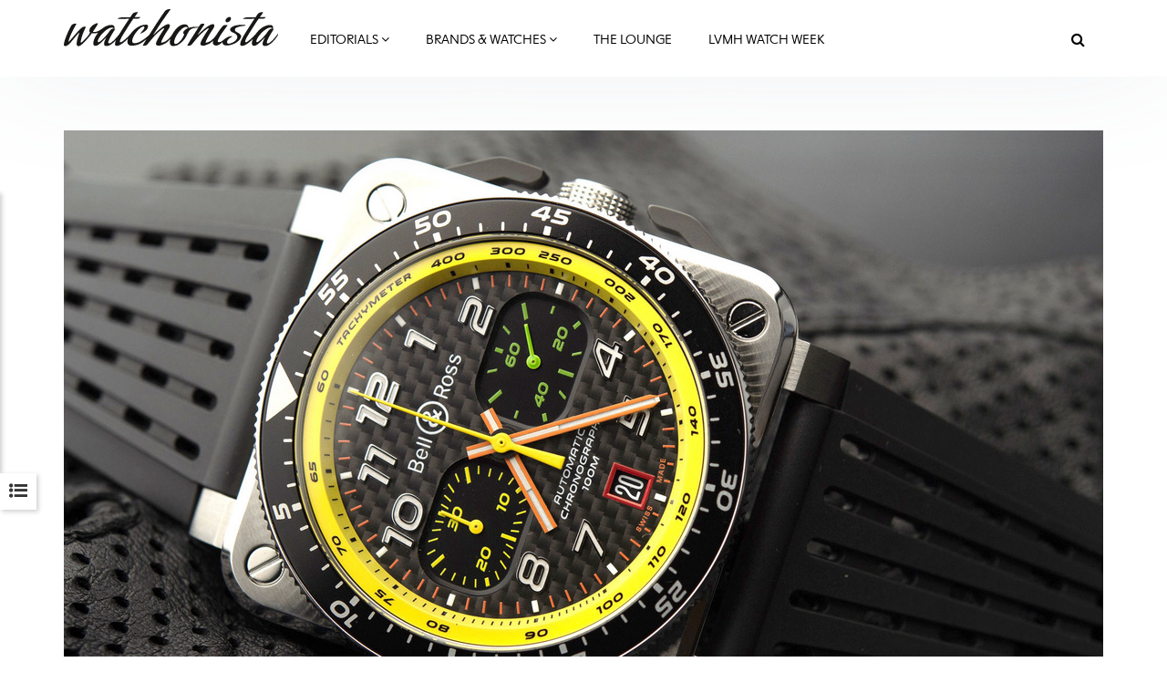

--- FILE ---
content_type: text/html; charset=utf-8
request_url: https://www.watchonista.com/articles/novelties/same-different-look-bell-ross-uncommonly-common-novelties
body_size: 29776
content:
<!DOCTYPE html>
<html lang="en" dir="ltr"
  xmlns:fb="http://ogp.me/ns/fb#"
  xmlns:og="http://ogp.me/ns#">
<head>
  <link rel="profile" href="http://www.w3.org/1999/xhtml/vocab" />
  <meta charset="utf-8">
  <meta name="viewport" content="width=device-width, initial-scale=1.0">
  <!--[if IE]><![endif]-->
<meta http-equiv="Content-Type" content="text/html; charset=utf-8" />
<meta http-equiv="x-dns-prefetch-control" content="on" />
<link rel="dns-prefetch" href="//www.watchonista.com" />
<!--[if IE 9]>
<link rel="prefetch" href="//www.watchonista.com" />
<![endif]-->
<script type="text/javascript" src="//s7.addthis.com/js/300/addthis_widget.js#pubid=watchonista" async="async"></script><link href="https://www.watchonista.com/articles/novelties/same-different-look-bell-ross-uncommonly-common-novelties" rel="alternate" hreflang="en" />
<link rel="shortcut icon" href="https://www.watchonista.com/sites/all/themes/custom/wbs/favicon.ico" type="image/vnd.microsoft.icon" />
<script>dataLayer = [{"entityTitle":"The Same But Different: A Look At Bell \u0026 Ross\u2019 Uncommonly Common Novelties","entityAuthor_0":"Thomas Hendricks","entityAuthors":"Thomas Hendricks","entityThematic":"Novelties","entityFullDate":"2019\/08\/26 18:20:19","entityDay":"26","entityMonth":"08","entityYear":"2019","entityHour":"18:20","entityDayOfWeek":"1"}];</script>
<script type="application/ld+json">{"@context":"http://schema.org","@type":"Organization","name":"WATCHONISTA","url":"https://www.watchonista.com/","logo":"https://www.watchonista.com/sites/all/themes/custom/wbs/assets/images/log_noir_transparent.png","sameAs":["https://www.facebook.com/watchonista","https://twitter.com/watchonista","https://www.instagram.com/watchonista","https://www.youtube.com/user/watchonista"]}</script>
<script type="application/ld+json">{"@context":"http://schema.org","@type":"WebSite","url":"https://www.watchonista.com/","potentialAction":{"@type":"SearchAction","target":"https://www.watchonista.com/search/site/{search_string}","query-input":"required name=search_string"}}</script>
<script type="application/ld+json">{"@context":"http://schema.org","@type":"NewsArticle","headline":"The Same But Different: A Look At Bell & Ross\u2019 Uncommonly Common Novelties","datePublished":"2019-08-26T18:20:19+02:00","dateModified":"2019-08-26T18:20:19+02:00","mainEntityOfPage":"https://www.watchonista.com/articles/novelties/same-different-look-bell-ross-uncommonly-common-novelties","publisher":{"@type":"Organization","name":"WATCHONISTA","logo":{"@type":"ImageObject","url":"https://www.watchonista.com/sites/all/themes/custom/wbs/assets/images/log_noir_transparent.png","width":842,"height":198}},"author":{"@type":"Person","name":"Thomas Hendricks"},"image":"https://www.watchonista.com/sites/default/files/watchographer/1/articles/481934/front/_vog4118_rectangle.jpg"}</script>
<meta name="description" content="By tackling contemporary watchmaking crazes with their signature flair, Bell &amp; Ross stays both on-trend and on-brand." />
<meta name="generator" content="Drupal 7 (http://drupal.org)" />
<link rel="canonical" href="https://www.watchonista.com/articles/novelties/same-different-look-bell-ross-uncommonly-common-novelties" />
<link rel="shortlink" href="https://www.watchonista.com/node/481934" />
<meta property="og:site_name" content="Watchonista" />
<meta property="og:url" content="https://www.watchonista.com/articles/novelties/same-different-look-bell-ross-uncommonly-common-novelties" />
<meta property="og:type" content="article" />
<meta property="og:title" content="The Same But Different: A Look At Bell &amp; Ross’ Uncommonly Common Novelties" />
<meta property="og:description" content="By tackling contemporary watchmaking crazes with their signature flair, Bell &amp; Ross stays both on-trend and on-brand." />
<meta property="og:updated_time" content="2019-08-26T18:20:19+02:00" />
<meta property="og:image" content="https://www.watchonista.com/sites/default/files/watchographer/1/articles/481934/front/_vog4118_rectangle.jpg" />
<meta name="twitter:card" content="summary" />
<meta name="twitter:url" content="https://www.watchonista.com/articles/novelties/same-different-look-bell-ross-uncommonly-common-novelties" />
<meta name="twitter:title" content="The Same But Different: A Look At Bell &amp; Ross’ Uncommonly Common" />
<meta name="twitter:description" content="By tackling contemporary watchmaking crazes with their signature flair, Bell &amp; Ross stays both on-trend and on-brand." />
<meta name="twitter:image" content="https://www.watchonista.com/sites/default/files/watchographer/1/articles/481934/front/_vog4118_rectangle.jpg" />
<meta property="article:published_time" content="2019-08-26T18:20:19+02:00" />
<meta property="article:modified_time" content="2019-08-26T18:20:19+02:00" />
<meta name="dcterms.title" content="The Same But Different: A Look At Bell &amp; Ross’ Uncommonly Common Novelties" />
<meta name="dcterms.creator" content="Watchonista" />
<meta name="dcterms.description" content="By tackling contemporary watchmaking crazes with their signature flair, Bell &amp; Ross stays both on-trend and on-brand." />
<meta name="dcterms.date" content="2019-08-26T18:20+02:00" />
<meta name="dcterms.type" content="Text" />
<meta name="dcterms.identifier" content="https://www.watchonista.com/articles/novelties/same-different-look-bell-ross-uncommonly-common-novelties" />
<meta name="dcterms.format" content="text/html" />
<meta name="dcterms.language" content="en" />
  <title>The Same But Different: A Look At Bell &amp; Ross’ Uncommonly Common Novelties | Watchonista</title>
  <link type="text/css" rel="stylesheet" href="/sites/default/files/advagg_css/css__9cWqptSUNYq5YedfIwh33VxtugFVWjDdEsblT8GhLKI__quUjyhSfbEukHj8a0hYvzm9VTmPALmSZvA0xfM_Oxzo__YUuBHJCz2QFoJDGXQ-v7rpy2xlVKZKPXeYcNJ4TiSC0.css" media="all" />
<link type="text/css" rel="stylesheet" href="/sites/default/files/advagg_css/css__idV4ONRHNTydnyFfQonZDe1Kfn281W0BIaeXC75KSns__Qr2emm6D8tfXlvomS2pGvZ3oEE_L9dMu0YEE-KHX5rw__YUuBHJCz2QFoJDGXQ-v7rpy2xlVKZKPXeYcNJ4TiSC0.css" media="screen" />
<link type="text/css" rel="stylesheet" href="/sites/default/files/advagg_css/css__n6PBC1088ZXAJsPgEJ7_er1twrC5qZHVs2A3hy1g_JM__Bf5HvqGx-HGfvmzlimUBimZ0Jw9zspio1vr3QqzdYrA__YUuBHJCz2QFoJDGXQ-v7rpy2xlVKZKPXeYcNJ4TiSC0.css" media="all" />
<link type="text/css" rel="stylesheet" href="/sites/default/files/advagg_css/css__1ICBprz_eooVv5s0mdDypanFjakwoWtYyTBvZ1NlKKg__YS57vIKAzakpQdiuhtqSNA4-60__neQTXwL6-ZymraA__YUuBHJCz2QFoJDGXQ-v7rpy2xlVKZKPXeYcNJ4TiSC0.css" media="all" />
<link type="text/css" rel="stylesheet" href="https://cdnjs.cloudflare.com/ajax/libs/font-awesome/4.4.0/css/font-awesome.min.css" media="all" />
<link type="text/css" rel="stylesheet" href="/sites/default/files/advagg_css/css__fc0lYT-veOZ-4uZt4zSrpHU3cjJrSpu2RUh9z0QdiJ4__sWTZNSR4QNCrgZxbE1UbyRRQzuuXv4gK7odWn_hc1ow__YUuBHJCz2QFoJDGXQ-v7rpy2xlVKZKPXeYcNJ4TiSC0.css" media="all" />
<link type="text/css" rel="stylesheet" href="/sites/default/files/advagg_css/css__C3SB5Zv1vHMoUJx6jOhSizpYpjvZTwGWN794N6QPY7c__C8G2lqaGbqXyhYuCFHXonn2Eu2dC4BpB8Ulakyp9Z8s__YUuBHJCz2QFoJDGXQ-v7rpy2xlVKZKPXeYcNJ4TiSC0.css" media="all" />
  <style type="text/css">
    body.front div.region-after-content #block-block-6 {
      margin-top: 60px;
    }
  </style>
  <!-- HTML5 element support for IE6-8 -->
  <!--[if lt IE 9]>
    <script src="https://cdn.jsdelivr.net/html5shiv/3.7.3/html5shiv-printshiv.min.js"></script>
  <![endif]-->
  <script type="text/javascript" src="/sites/default/files/advagg_js/js__to9zVsk6PoB_z8cuX26reh5I3ITJUowWS-INem9Kn2Y__sRsG0BO87KxhmJejVG8ckdELwteW4rg7kqmqahNh1-8__YUuBHJCz2QFoJDGXQ-v7rpy2xlVKZKPXeYcNJ4TiSC0.js" defer="defer"></script>
<script type="text/javascript" src="/sites/all/libraries/modernizr/modernizr.min.js?t97781"></script>
<script type="text/javascript" src="/sites/all/libraries/enquire.js/dist/enquire.js?t97781"></script>
<script type="text/javascript" src="/sites/default/files/advagg_js/js__3kIMJPfBUPabgcEhBI-hZbWOLZkZEMhIoxI_cmdF69Y__XifXoYfjxvNkKk_Ir62Sp5fTG9XeF6aZ5hOy6spGbkY__YUuBHJCz2QFoJDGXQ-v7rpy2xlVKZKPXeYcNJ4TiSC0.js"></script>
<script type="text/javascript" src="/sites/default/files/advagg_js/js__s1ZbIgvJO0DZ6VoWaEoGZL8EWBlJLglZTvr-CWifoM4__kOus15k0Gim3zbmlUpz9pti5GQJ3fQYl_pcaKBKzxQQ__YUuBHJCz2QFoJDGXQ-v7rpy2xlVKZKPXeYcNJ4TiSC0.js" async="async"></script>
<script type="text/javascript" src="/sites/default/files/advagg_js/js__kQJRwoFkM_2P8sYVY2JHoBWMwVJb-Iz1TaLIy5clLLo__dbLlwGpIenxDj78jK0ZzBHSXUZYSQC29NdiOJpe21Rc__YUuBHJCz2QFoJDGXQ-v7rpy2xlVKZKPXeYcNJ4TiSC0.js"></script>
<script type="text/javascript" src="/sites/default/files/advagg_js/js__THNMlUJIwixfeXF7OXlAO3WllGuooNbjZ26PylL-ebM__URas_ejkO5DLDtImL178ZeIYxBa7E9c9QCeP1ZLAzqQ__YUuBHJCz2QFoJDGXQ-v7rpy2xlVKZKPXeYcNJ4TiSC0.js"></script>
<script type="text/javascript">
<!--//--><![CDATA[//><!--
document.createElement( "picture" );
//--><!]]>
</script>
<script type="text/javascript" src="/sites/default/files/advagg_js/js__CNApSnp0cQdif4G5SsNBvmbmNkfUzM1z1qwyUGDSuqs__v5betlvutzzbawxzFHz_GdHMz_lwovDUCr5o98wLmMI__YUuBHJCz2QFoJDGXQ-v7rpy2xlVKZKPXeYcNJ4TiSC0.js"></script>
<script type="text/javascript">
<!--//--><![CDATA[//><!--
jQuery.extend(Drupal.settings, { "wckconfig_path": "sites/all/modules/sabugo/wckconfig" });
//--><!]]>
</script>
<script type="text/javascript" src="/sites/default/files/advagg_js/js__-A5N2NeiIkhG72cdjDVBtw5KZVguPSK13JLLjDU8y6A__4N511mt2-HDRHTjrmjSkPNvBS5cE2_JiqVxUY9QZre0__YUuBHJCz2QFoJDGXQ-v7rpy2xlVKZKPXeYcNJ4TiSC0.js"></script>
<script type="text/javascript" src="/sites/default/files/advagg_js/js__dMuQhbCGNYKj17RadEyiMNVF2wOiec8pHGWWlAkjJoM__dCOQwKTPydSpPbtNIeSKysxE9g_bPDv-xRusG7IZqYw__YUuBHJCz2QFoJDGXQ-v7rpy2xlVKZKPXeYcNJ4TiSC0.js"></script>
<script type="text/javascript" src="/sites/default/files/advagg_js/js__k2A6sBlJkaSKPzBvSC6BmdupGpa7fDJKu1yBg0SNenU__JUH8b6bPvel4cZj72k5kLzA0izFLh9xsUzioK6O6Zl8__YUuBHJCz2QFoJDGXQ-v7rpy2xlVKZKPXeYcNJ4TiSC0.js"></script>
<script type="text/javascript">
<!--//--><![CDATA[//><!--
jQuery.extend(Drupal.settings, {"basePath":"\/","pathPrefix":"","setHasJsCookie":0,"ajaxPageState":{"theme":"wbs","theme_token":"WKMdbDx-qHMpaC9RdwDjH-7sVRbMSxM6QjsAtrmouOk","jquery_version":"1.7","css":{"modules\/system\/system.base.css":1,"sites\/all\/modules\/watchonista\/wparagraphs\/modules\/wpg_scrollmenu\/wpg_scrollmenu.css":1,"sites\/all\/modules\/contrib\/collapsiblock\/collapsiblock.css":1,"sites\/all\/modules\/contrib\/domain\/domain_nav\/domain_nav.css":1,"modules\/field\/theme\/field.css":1,"modules\/node\/node.css":1,"sites\/all\/modules\/contrib\/picture\/picture_wysiwyg.css":1,"sites\/all\/modules\/sabugo\/uploadify\/uplodify_jgrowl.css":1,"sites\/all\/modules\/sabugo\/uploadify\/uploadify_widget.css":1,"sites\/all\/modules\/contrib\/video_filter\/video_filter.css":1,"sites\/all\/modules\/contrib\/views\/css\/views.css":1,"sites\/all\/modules\/contrib\/apachesolr_autocomplete\/apachesolr_autocomplete.css":1,"sites\/all\/modules\/contrib\/apachesolr_autocomplete\/jquery-autocomplete\/jquery.autocomplete.css":1,"sites\/all\/modules\/contrib\/ctools\/css\/ctools.css":1,"sites\/all\/libraries\/fancybox\/source\/jquery.fancybox.css":1,"sites\/all\/modules\/custom\/internal_link\/css\/internal_link.css":1,"sites\/all\/modules\/contrib\/user_relationships\/user_relationships_ui\/user_relationships_ui.css":1,"sites\/all\/modules\/sabugo\/wckconfig\/css\/wckconfig.css":1,"https:\/\/cdnjs.cloudflare.com\/ajax\/libs\/font-awesome\/4.4.0\/css\/font-awesome.min.css":1,"sites\/all\/modules\/contrib\/tb_megamenu\/css\/bootstrap.css":1,"sites\/all\/modules\/contrib\/tb_megamenu\/css\/base.css":1,"sites\/all\/modules\/contrib\/tb_megamenu\/css\/default.css":1,"sites\/all\/modules\/contrib\/tb_megamenu\/css\/compatibility.css":1,"sites\/all\/modules\/sabugo\/uploadify\/css\/uploadify_front.css":1,"sites\/all\/modules\/contrib\/ajaxblocks\/ajaxblocks.css":1,"sites\/all\/themes\/custom\/wbs\/dist\/style.min.css":1,"sites\/all\/themes\/custom\/wbs\/css\/color.css":1},"js":{"public:\/\/google_tag\/domain\/google_tag.www_watchonista_com.script.js":1,"sites\/all\/libraries\/modernizr\/modernizr.min.js":1,"sites\/all\/libraries\/enquire.js\/dist\/enquire.js":1,"sites\/all\/modules\/contrib\/jquery_update\/replace\/jquery\/1.7\/jquery.min.js":1,"misc\/jquery-extend-3.4.0.js":1,"misc\/jquery-html-prefilter-3.5.0-backport.js":1,"misc\/jquery.once.js":1,"misc\/drupal.js":1,"sites\/all\/modules\/contrib\/picture\/lazysizes\/lazysizes.js":1,"sites\/all\/modules\/contrib\/jquery_update\/replace\/ui\/external\/jquery.cookie.js":1,"sites\/all\/libraries\/jquery.menu-anchor.js":1,"sites\/all\/modules\/watchonista\/wparagraphs\/modules\/wpg_scrollmenu\/wpg_scrollmenu.js":1,"sites\/all\/modules\/sabugo\/uploadify\/js\/libraries\/loading-attribute-polyfill\/loading-attribute-polyfill.umd.js":1,"misc\/ajax.js":1,"sites\/all\/modules\/contrib\/jquery_update\/js\/jquery_update.js":1,"sites\/all\/modules\/contrib\/breakpoints_class\/js\/breakpoints_class.js":1,"sites\/all\/modules\/contrib\/collapsiblock\/collapsiblock.js":1,"sites\/all\/modules\/contrib\/nojs\/nojs.js":1,"sites\/all\/themes\/custom\/wbs\/js\/theia.js":1,"sites\/all\/themes\/custom\/wbs\/js\/theia-sticky-sidebar.js":1,"sites\/all\/modules\/watchonista\/wbase\/wbase.js":1,"sites\/all\/modules\/contrib\/apachesolr_autocomplete\/apachesolr_autocomplete.js":1,"sites\/all\/modules\/contrib\/apachesolr_autocomplete\/jquery-autocomplete\/jquery.autocomplete.js":1,"sites\/all\/modules\/contrib\/fancybox\/fancybox.js":1,"sites\/all\/libraries\/fancybox\/source\/jquery.fancybox.pack.js":1,"sites\/all\/libraries\/fancybox\/lib\/jquery.mousewheel.pack.js":1,"sites\/all\/libraries\/fancybox\/source\/helpers\/jquery.fancybox-media.js":1,"sites\/all\/modules\/sabugo\/gmap_stylizer\/gmap_stylizer.js":1,"sites\/all\/modules\/contrib\/user_relationships\/user_relationships_ui\/user_relationships_ui.js":1,"sites\/all\/themes\/contrib\/bootstrap\/js\/misc\/_progress.js":1,"sites\/all\/modules\/contrib\/tb_megamenu\/js\/tb-megamenu-frontend.js":1,"sites\/all\/modules\/contrib\/tb_megamenu\/js\/tb-megamenu-touch.js":1,"sites\/all\/modules\/watchonista\/wblocks\/js\/wblocks.js":1,"sites\/all\/modules\/contrib\/ajaxblocks\/ajaxblocks.js":1,"sites\/all\/themes\/custom\/wbs\/js\/scripts.js":1,"sites\/all\/themes\/custom\/wbs\/js\/megamenu.settings.js":1,"sites\/all\/themes\/custom\/wbs\/js\/page.js":1,"sites\/all\/themes\/custom\/wbs\/js\/misc.js":1,"sites\/all\/themes\/custom\/wbs\/assets\/js\/carousel.js":1,"sites\/all\/themes\/contrib\/bootstrap\/js\/misc\/ajax.js":1,"sites\/all\/modules\/sabugo\/addthis_layer\/addthis_layer.js":1,"sites\/all\/modules\/custom\/openads_async\/openads_async.js":1,"sites\/all\/modules\/contrib\/picture\/picturefill2\/picturefill.js":1,"sites\/all\/modules\/contrib\/picture\/picture.js":1,"sites\/all\/modules\/custom\/et_statistics\/et_statistics.js":1,"sites\/all\/themes\/contrib\/bootstrap\/js\/bootstrap.js":1,"sites\/all\/modules\/contrib\/datalayer\/datalayer.js":1}},"wbase":{"box_mode":"shadowbox"},"addthis_layer":{"theme":"transparent","thankyou":1,"responsive":{"maxWidth":"979px"},"share":{"theme":"transparent","position":"right","postShareTitle":"Thanks for sharing!","postShareFollowMsg":"Follow","postShareRecommendedMsg":"Recommend for you","mobile":true,"desktop":true,"offset":{"top":"120px"},"services":"facebook,google_plusone_share,linkedin,pinterest,twitter,more"},"mobile":false},"apachesolr_autocomplete":{"path":"\/apachesolr_autocomplete","forms":{"search-form":{"id":"search-form","path":"\/apachesolr_autocomplete_callback\/apachesolr_search_page%3Acore_search_0"}}},"collapsiblock":{"blocks":{"block-wtimeline-wtimeline-my-filters":"3","block-wdomain-user-wdomain-user-sa-banner":"1","block-wblocks-referenced-entity-1":"1","block-wblocks-taxonomy-list-1":"1","block-wblocks-referenced-entity-2":"1","block-wblocks-referenced-entity-3":"1","block-wblocks-taxonomy-list-2":"1","block-wdomain-user-wdomain-user-header":"1","block-wdomain-user-wdomain-user-main-menu":"1","block-tb-megamenu-main-menu":"1","block-wblocks-wblocks-referenced-entity":"1","block-views-user-listings-block-1":"1","block-wblocks-taxonomy-list-4":"1","block-wblocks-taxonomy-list-3":"1","block-block-2":"1","block-menu-menu-footer-menu":"1","block-block-4":"1","block-imageblock-1":"1","block-wblocks-focus-1":"1","block-wblocks-focus-2":"1","block-block-3":"1","block-wblocks-focus-3":"1","block-wblocks-referenced-entity-8":"1","block-wblocks-referenced-entity-11":"1","block-wblocks-referenced-entity-10":"1","block-wblocks-referenced-entity-9":"1","block-wblocks-referenced-entity-6":"1","block-wblocks-referenced-entity-7":"1","block-wblocks-focus-4":"1","block-wblocks-referenced-entity-12":"1","block-wblocks-referenced-entity-13":"1","block-openads-0":"1","block-menu-menu-editorials-events":"1","block-wbase-filter-content-by-brand":"1","block-apachesolr-search-search-form-core-search-0":"1","block-current-search-standard":"1","block-wblocks-referenced-entity-5":"1","block-wdomain-user-wdomain-user-find-a-retailer":"1","block-wsubitems-related-watch":"1","block-wbase-article-front-picture":"1","block-wbase-jump-to-brand":"1","block-facetapi-dwjkpaknrvuilt11nqdbkgxvxdxsqp3q":"1","block-facetapi-crdvtwhbo7ohw9paksdhsq19gormlnh7":"1","block-facetapi-9eiyfitgzhqb0c2vqiaxi0gqruhswq98":"1","block-facetapi-00oz0o4zkufoyro2eahpssm98jbpqvnr":"1","block-facetapi-dsmr5hyz7q9ivupjnktqp2p12heo35tn":"1","block-facetapi-20munsix1yqth7tgfdpvtthoav2dtsmg":"1","block-facetapi-1crb7bj6atb1bf1zk1lpy7dvfqtupyb1":"1","block-wblocks-wblocks-instagram-feed":"1","block-wdomain-user-wdomain-user-header2":"1","block-openads-async-responsive-0":"1","block-openads-async-responsive-2":"1","block-openads-async-responsive-1":"1","block-openads-1":"1","block-views-user-listings-block-3":"1","block-openads-10":"1","block-block-6":"1","block-wblocks-focus-5":"1","block-wblocks-focus-6":"1","block-wblocks-focus-7":"1","block-wblocks-focus-8":"1","block-wblocks-focus-9":"1","block-wblocks-taxonomy-list-5":"1","block-wblocks-taxonomy-list-6":"1","block-wblocks-referenced-entity-19":"1","block-wblocks-referenced-entity-17":"1","block-wblocks-referenced-entity-16":"1","block-wblocks-referenced-entity-18":"1","block-views-our-team-block-5":"1","block-wblocks-focus-10":"1","block-wblocks-focus-11":"1","block-openads-3":"1","block-openads-4":"1","block-block-7":"1","block-block-8":"1","block-wblocks-referenced-entity-20":"1","block-openads-14":"1","block-wprofile-brands-partner":"1","block-views-user-listings-block-7":"1","block-wblocks-focus-12":"1","block-watch-watch-full-header":"1","block-watch-watches-same-collection":"1","block-wblocks-referenced-entity-15":"1","block-watch-highlighted-watches":"1","block-wprofile-top-viewed-brands":"1","block-wblocks-referenced-entity-21":"1","block-wblocks-focus-13":"1"},"default_state":1,"slide_type":1,"slide_speed":200,"block_title":"header.title","block":"section.block","block_content":"div.content"},"fancybox":{"helpers":{"media":[]},"selectors":["a[rel=shadowbox]","a[rel=lightbox]","a.shadowbox"]},"gmap_stylizer":{"styles":""},"user_relationships_ui":{"loadingimage":"https:\/\/www.watchonista.com\/sites\/all\/modules\/contrib\/user_relationships\/user_relationships_ui\/images\/loadingAnimation.gif","savingimage":"https:\/\/www.watchonista.com\/sites\/all\/modules\/contrib\/user_relationships\/user_relationships_ui\/images\/savingimage.gif","position":{"position":"absolute","left":"0","top":"0"}},"urlIsAjaxTrusted":{"\/articles\/novelties\/same-different-look-bell-ross-uncommonly-common-novelties":true},"picture":{"mappings":[["Body content","body_content"],["Not Set","not_set"]],"label":"Image size (required)"},"breakpoints_class":{"debug":0,"prefix":"breakpoint-","breakpoints":{"Empty srcset":"","mobile":"(min-width: 0px) and (max-width: 767px)","tablet":"(min-width: 768px) and (max-width: 991px)","normal":"(min-width: 992px) and (max-width: 1199px)","wide":"(min-width: 1200px)"},"isNeeded":true},"wpg_scrollmenu":{"pluralId":"pp-title-","contentPostfix":"-content"},"et_statistics":{"data":{"language":"en"},"url":"\/sites\/all\/modules\/custom\/et_statistics\/et_statistics.php"},"openads_async":{"script_url":"\/\/ads.watchonista.com\/www\/delivery\/asyncjs.php","breakpoints":[],"ads":{"revive-72-33c3a962392e5e2530ba85508c8b564f-0":{"attributes":{"data-revive-zoneid":"72","data-revive-id":"33c3a962392e5e2530ba85508c8b564f","class":"","data-revive-did":"1","data-revive-lang":"en","data-revive-tags":"none","data-revive-tags-priority":0},"info":[{"zoneid":"72","classes":["format-mrec"]}]}},"default_domain":"https:\/\/www.watchonista.com"},"wblocks":{"referenced_entity_19":{"mobile":{"view_mode":"basic_list","limit":"5"},"tablet":{"view_mode":"basic_list","limit":"5"},"normal":{"view_mode":"basic_list","limit":"5"},"wide":{"view_mode":"basic_list","limit":"5"}},"referenced_entity_18":{"mobile":{"view_mode":"sidebar_second_cta","limit":"3"},"tablet":{"view_mode":"sidebar_second_cta","limit":"3"},"normal":{"view_mode":"sidebar_second_cta","limit":"3"},"wide":{"view_mode":"sidebar_second_cta","limit":"3"}}},"ajaxblocks":"blocks=apachesolr_search-search_form_core_search_0\/tb_megamenu-main-menu","ajaxblocks_late":"blocks=menu-menu-footer-menu\/block-3","dataLayer":{"languages":{"en":{"language":"en","name":"English","native":"English","direction":"0","enabled":"1","plurals":"0","formula":"","domain":"","prefix":"","weight":"0","javascript":""},"fr":{"language":"fr","name":"French","native":"Fran\u00e7ais","direction":"0","enabled":"1","plurals":"2","formula":"($n!=1)","domain":"","prefix":"fr","weight":"0","javascript":"JOP_LLw2UESLZhHleFoopvJ0m5SgwJLbAlxB0Nt6s6s"}}},"bootstrap":{"anchorsFix":"0","anchorsSmoothScrolling":"0","formHasError":1,"popoverEnabled":1,"popoverOptions":{"animation":1,"html":0,"placement":"right","selector":"","trigger":"click","triggerAutoclose":1,"title":"","content":"","delay":0,"container":"body"},"tooltipEnabled":1,"tooltipOptions":{"animation":1,"html":0,"placement":"auto left","selector":"","trigger":"hover focus","delay":0,"container":"body"}},"theia":{"floating_sidebars":{"region-sidebar-first":{"containerSelector":"region-sidebar-first","additionalMarginTop":"140","additionalMarginBottom":"0","updateSidebarHeight":true,"minWidth":"0"}}}});
//--><!]]>
</script>


	  <script type="text/javascript">
    var _iub = _iub || [];
    _iub.csConfiguration = {
      "lang":"en",
      "siteId":1779372,
      "countryDetection":true,
      "gdprAppliesGlobally":false,
      "consentOnContinuedBrowsing":false,
      "enableCcpa":true,
      "timeoutLoadConfiguration":200,
      //"reloadOnConsent":true,
      "cookiePolicyId":94350629, 
      "banner":{ 
        "acceptButtonDisplay":true,
        "position":"bottom",
        "textColor":"black",
        "backgroundColor":"white",
        "customizeButtonDisplay":true,
        "prependOnBody":false,
        "zIndex":1001,
        "acceptButtonColor":"#cc2327",
        "acceptButtonCaptionColor":"white",
        "customizeButtonColor":"#DADADA",
        "customizeButtonCaptionColor":"#4D4D4D",
        "customizeButtonCaption":"Learn more"
      }
    };
  </script>
  <script type="text/javascript" src="//cdn.iubenda.com/cs/iubenda_cs.js" charset="UTF-8" async></script>

</head>
<body class="html not-front not-logged-in one-sidebar sidebar-second page-node page-node- page-node-481934 node-type-article domain-www-watchonista-com domain-1 no-js domain-main i18n-en navbar-is-fixed-top">
	<div id="fb-root"></div>
  <div id="skip-link">
    <a href="#main-content" class="element-invisible element-focusable">Skip to main content</a>
  </div>
    <div class="region region-page-top">
    <noscript aria-hidden="true"><iframe src="https://www.googletagmanager.com/ns.html?id=GTM-FJ4Q" height="0" width="0" style="display:none;visibility:hidden"></iframe></noscript>  </div>
  <div class="habillage_full">
  
  
  </div>

<header id="navbar" role="banner" class="navbar navbar-fixed-top navbar-default">
  <div class="container">
    <div class="navbar-header">
              <a class="logo navbar-btn pull-left" href="https://www.watchonista.com/" title="Home">
          <img src="/sites/all/themes/custom/wbs/assets/images/logo_noir.svg?x=1629098605" alt="Watchonista">
        </a>
      


              <button type="button" class="navbar-toggle" data-toggle="collapse" data-target=".navbar-collapse">
          <span class="sr-only">Toggle navigation</span>
          <span class="icon-bar"></span>
          <span class="icon-bar"></span>
          <span class="icon-bar"></span>
        </button>
          </div>

          <div class="navbar-collapse collapse">
        <nav role="navigation">
                                                                  <div class="region region-navigation">
    <section id="block-tb-megamenu-main-menu" class="block block-tb-megamenu clearfix">
      	<div class="content">
  <div id="block-tb_megamenu-main-menu-ajax-content" class="ajaxblocks-wrapper"><script type="text/javascript"></script><noscript><div  class="tb-megamenu tb-megamenu-main-menu">
      <button data-target=".nav-collapse" data-toggle="collapse" class="btn btn-navbar tb-megamenu-button" type="button">
      <i class="fa fa-reorder"></i>
    </button>
    <div class="nav-collapse  always-show">
    <ul  class="tb-megamenu-nav nav level-0 items-14">
  <li  data-id="13371" data-level="1" data-type="menu_item" data-class="editorials-menu full-width" data-xicon="" data-caption="" data-alignsub="" data-group="0" data-hidewcol="0" data-hidesub="0" class="tb-megamenu-item level-1 mega editorials-menu full-width dropdown">
  <a href="https://www.watchonista.com/editorials"  class="dropdown-toggle" title="Editorials">
        Editorials          <span class="fa fa-angle-down"></span>
          </a>
  <div  data-class="editorials-menu-container" data-width="" class="tb-megamenu-submenu editorials-menu-container dropdown-menu mega-dropdown-menu nav-child">
  <div class="mega-dropdown-inner">
    <div  class="tb-megamenu-row row-fluid">
  <div  data-showblocktitle="1" data-class="" data-width="3" data-hidewcol="" id="tb-megamenu-column-1" class="tb-megamenu-column span3  mega-col-nav">
  <div class="tb-megamenu-column-inner mega-inner clearfix">
        <div  data-type="block" data-block="wblocks--referenced_entity_2" class="tb-megamenu-block tb-block tb-megamenu-block">
  <div class="block-inner">
    <section id="block-wblocks-referenced-entity-2" class="block block-wblocks referenced_entity_2 vm-megamenu referenced_entity bundle-article button-type-redirect clearfix">
    		<div class="header title">
		    <div  class="block-title">Highlights</div>
        		</div>
      
	<div class="content wblocks-referenced_entity items-1 items-container">
	  	    <div id="node-499727" class="node node-article odd delta-0 node-display-megamenu node-article-megamenu clearfix">

  <div class="field field-name-field-front-picture-et field-type-uploadify field-label-hidden"><div class="field-items"><div class="field-item even"><a href="https://www.watchonista.com/articles/novelties/history-class-tag-heuer-launches-new-carrera-split-seconds-chronograph-lvmh-watch-week"  title="History Class: TAG Heuer Launches a New Carrera Split-Seconds Chronograph at LVMH Watch Week">

<picture data-picture=""  title="History Class: TAG Heuer Launches a New Carrera Split-Seconds Chronograph at LVMH Watch Week" data-description="">

  <!--[if IE 9]><video style="display: none;"><![endif]-->
      <source srcset="https://www.watchonista.com/sites/default/files/styles/318x0/public/watchographer/1/articles/499727/front/web_2000px-cdd2180.ft8120_sl_case_front_fullres_rectangle.jpg?itok=Fi4j36aC&amp;timestamp=1768386505 1x" media="(min-width: 0px) and (max-width: 767px)" />      <source srcset="https://www.watchonista.com/sites/default/files/styles/318x0/public/watchographer/1/articles/499727/front/web_2000px-cdd2180.ft8120_sl_case_front_fullres_rectangle.jpg?itok=Fi4j36aC&amp;timestamp=1768386505 1x" media="(min-width: 768px) and (max-width: 991px)" />      <source srcset="https://www.watchonista.com/sites/default/files/styles/95x0/public/watchographer/1/articles/499727/front/web_2000px-cdd2180.ft8120_sl_case_front_fullres_rectangle.jpg?itok=AfvycPNW&amp;timestamp=1768386505 1x" media="(min-width: 992px) and (max-width: 1199px)" />      <source srcset="https://www.watchonista.com/sites/default/files/styles/100x0/public/watchographer/1/articles/499727/front/web_2000px-cdd2180.ft8120_sl_case_front_fullres_rectangle.jpg?itok=RF8Bv0E4&amp;timestamp=1768386505 1x" media="(min-width: 1200px)" />    <!--[if IE 9]></video><![endif]-->

        <!--[if lt IE 9]>
      <img  data-description="" src="https://www.watchonista.com/sites/default/files/styles/310x0/public/watchographer/1/articles/499727/front/web_2000px-cdd2180.ft8120_sl_case_front_fullres_rectangle.jpg?itok=XoUyk4n1&amp;timestamp=1768386505" alt="TAG Heuer Launches a New Carrera Split-Seconds Chronograph at LVMH Watch Week" />    <![endif]-->
  
        <!--[if !lt IE 9]><!-->
    <img  data-description="" srcset="https://www.watchonista.com/sites/default/files/styles/310x0/public/watchographer/1/articles/499727/front/web_2000px-cdd2180.ft8120_sl_case_front_fullres_rectangle.jpg?itok=XoUyk4n1&amp;timestamp=1768386505 310w" alt="TAG Heuer Launches a New Carrera Split-Seconds Chronograph at LVMH Watch Week" />    <!-- <![endif]-->
  
    
</picture>
</a>

</div></div></div>    <div class="header">
            <p><a href="https://www.watchonista.com/articles/novelties/history-class-tag-heuer-launches-new-carrera-split-seconds-chronograph-lvmh-watch-week" title="History Class: TAG Heuer Launches a New Carrera Split-Seconds Chronograph at LVMH Watch Week">History Class: TAG Heuer Launches a New Carrera...</a></p>
          </div>
  </div>
<div id="node-499730" class="node node-article even delta-1 node-display-megamenu node-article-megamenu clearfix">

  <div class="field field-name-field-front-picture-et field-type-uploadify field-label-hidden"><div class="field-items"><div class="field-item even"><a href="https://www.watchonista.com/articles/novelties/la-fabrique-du-temps-shines-lvmh-watch-week"  title="La Fabrique du Temps Shines at LVMH Watch Week ">

<picture data-picture=""  title="La Fabrique du Temps Shines at LVMH Watch Week " data-description="">

  <!--[if IE 9]><video style="display: none;"><![endif]-->
      <source srcset="https://www.watchonista.com/sites/default/files/styles/318x0/public/watchographer/1/articles/499730/front/dr_skeleton_wrist_2_rvb_rectangle.jpg?itok=KXLJT6F7&amp;timestamp=1768381740 1x" media="(min-width: 0px) and (max-width: 767px)" />      <source srcset="https://www.watchonista.com/sites/default/files/styles/318x0/public/watchographer/1/articles/499730/front/dr_skeleton_wrist_2_rvb_rectangle.jpg?itok=KXLJT6F7&amp;timestamp=1768381740 1x" media="(min-width: 768px) and (max-width: 991px)" />      <source srcset="https://www.watchonista.com/sites/default/files/styles/95x0/public/watchographer/1/articles/499730/front/dr_skeleton_wrist_2_rvb_rectangle.jpg?itok=PShnMmmw&amp;timestamp=1768381740 1x" media="(min-width: 992px) and (max-width: 1199px)" />      <source srcset="https://www.watchonista.com/sites/default/files/styles/100x0/public/watchographer/1/articles/499730/front/dr_skeleton_wrist_2_rvb_rectangle.jpg?itok=S3p_ua2h&amp;timestamp=1768381740 1x" media="(min-width: 1200px)" />    <!--[if IE 9]></video><![endif]-->

        <!--[if lt IE 9]>
      <img  data-description="" src="https://www.watchonista.com/sites/default/files/styles/310x0/public/watchographer/1/articles/499730/front/dr_skeleton_wrist_2_rvb_rectangle.jpg?itok=D7-dYmsm&amp;timestamp=1768381740" alt="La Fabrique du Temps Shines at LVMH Watch Week " />    <![endif]-->
  
        <!--[if !lt IE 9]><!-->
    <img  data-description="" srcset="https://www.watchonista.com/sites/default/files/styles/310x0/public/watchographer/1/articles/499730/front/dr_skeleton_wrist_2_rvb_rectangle.jpg?itok=D7-dYmsm&amp;timestamp=1768381740 310w" alt="La Fabrique du Temps Shines at LVMH Watch Week " />    <!-- <![endif]-->
  
    
</picture>
</a>

</div></div></div>    <div class="header">
            <p><a href="https://www.watchonista.com/articles/novelties/la-fabrique-du-temps-shines-lvmh-watch-week" title="La Fabrique du Temps Shines at LVMH Watch Week ">La Fabrique du Temps Shines at LVMH Watch Week </a></p>
          </div>
  </div>
<div id="node-499719" class="node node-article odd delta-2 node-display-megamenu node-article-megamenu clearfix">

  <div class="field field-name-field-front-picture-et field-type-uploadify field-label-hidden"><div class="field-items"><div class="field-item even"><a href="https://www.watchonista.com/articles/opinions/watchonista-staff-picks-our-favorite-watches-2025"  title="Watchonista Staff Picks: Our Favorite Watches of 2025">

<picture data-picture=""  title="Watchonista Staff Picks: Our Favorite Watches of 2025" data-description="">

  <!--[if IE 9]><video style="display: none;"><![endif]-->
      <source srcset="https://www.watchonista.com/sites/default/files/styles/318x0/public/watchographer/1/articles/499719/front/2025-10-louis-vuitton-vog4971-2000x1333px_rectangle.jpg?itok=ZNCXiNxq&amp;timestamp=1766393271 1x" media="(min-width: 0px) and (max-width: 767px)" />      <source srcset="https://www.watchonista.com/sites/default/files/styles/318x0/public/watchographer/1/articles/499719/front/2025-10-louis-vuitton-vog4971-2000x1333px_rectangle.jpg?itok=ZNCXiNxq&amp;timestamp=1766393271 1x" media="(min-width: 768px) and (max-width: 991px)" />      <source srcset="https://www.watchonista.com/sites/default/files/styles/95x0/public/watchographer/1/articles/499719/front/2025-10-louis-vuitton-vog4971-2000x1333px_rectangle.jpg?itok=2bDvMYbT&amp;timestamp=1766393271 1x" media="(min-width: 992px) and (max-width: 1199px)" />      <source srcset="https://www.watchonista.com/sites/default/files/styles/100x0/public/watchographer/1/articles/499719/front/2025-10-louis-vuitton-vog4971-2000x1333px_rectangle.jpg?itok=VoCGD8yL&amp;timestamp=1766393271 1x" media="(min-width: 1200px)" />    <!--[if IE 9]></video><![endif]-->

        <!--[if lt IE 9]>
      <img  data-description="" src="https://www.watchonista.com/sites/default/files/styles/310x0/public/watchographer/1/articles/499719/front/2025-10-louis-vuitton-vog4971-2000x1333px_rectangle.jpg?itok=BZ5sjQQV&amp;timestamp=1766393271" alt="Watchonista Staff Picks: Our Favorite Watches of 2025" />    <![endif]-->
  
        <!--[if !lt IE 9]><!-->
    <img  data-description="" srcset="https://www.watchonista.com/sites/default/files/styles/310x0/public/watchographer/1/articles/499719/front/2025-10-louis-vuitton-vog4971-2000x1333px_rectangle.jpg?itok=BZ5sjQQV&amp;timestamp=1766393271 310w" alt="Watchonista Staff Picks: Our Favorite Watches of 2025" />    <!-- <![endif]-->
  
    
</picture>
</a>

</div></div></div>    <div class="header">
            <p><a href="https://www.watchonista.com/articles/opinions/watchonista-staff-picks-our-favorite-watches-2025" title="Watchonista Staff Picks: Our Favorite Watches of 2025">Watchonista Staff Picks: Our Favorite Watches of...</a></p>
          </div>
  </div>
        </div>

		<footer>
						<div class="pp_button simple-link"><a href="https://www.watchonista.com/editorials" class="redirect  simple-link">view more</a></div>			</footer>
	</section>
  </div>
</div>
  </div>
</div>

<div  data-showblocktitle="1" data-class="" data-width="2" data-hidewcol="" id="tb-megamenu-column-2" class="tb-megamenu-column span2  mega-col-nav">
  <div class="tb-megamenu-column-inner mega-inner clearfix">
        <div  data-type="block" data-block="wblocks--taxonomy_list_2" class="tb-megamenu-block tb-block tb-megamenu-block">
  <div class="block-inner">
    <section id="block-wblocks-taxonomy-list-2" class="block block-wblocks taxonomy_list_2 taxonomy_list button-type-_none clearfix">
    		<div class="header title">
		    <div  class="block-title">Categories</div>
        		</div>
      
	<nav class="content wblocks-taxonomy_list items-14 items-container">
	  	    <ul><li class="0 first"><a href="https://www.watchonista.com/editorials/a-closer-look">A Closer Look</a></li>
<li class="1"><a href="https://www.watchonista.com/editorials/events">Events</a></li>
<li class="2"><a href="https://www.watchonista.com/editorials/gift-guides">Gift Guides</a></li>
<li class="3"><a href="https://www.watchonista.com/editorials/history">History</a></li>
<li class="4"><a href="https://www.watchonista.com/editorials/in-depth">In-depth</a></li>
<li class="5"><a href="https://www.watchonista.com/editorials/interviews">Interviews</a></li>
<li class="6"><a href="https://www.watchonista.com/editorials/ladies-watches">Ladies watches</a></li>
<li class="7"><a href="https://www.watchonista.com/editorials/manufactures">Manufactures</a></li>
<li class="8"><a href="https://www.watchonista.com/editorials/novelties">Novelties</a></li>
<li class="9"><a href="https://www.watchonista.com/editorials/opinions">Opinions</a></li>
<li class="10"><a href="https://www.watchonista.com/editorials/technology">Technology</a></li>
<li class="11"><a href="https://www.watchonista.com/editorials/tested-for-you">Tested for you</a></li>
<li class="12"><a href="https://www.watchonista.com/editorials/watch-industry">Watch industry</a></li>
<li class="13 last"><a href="https://www.watchonista.com/editorials/watchonista%27s-guides">Watchonista’s Guides</a></li>
</ul>        </nav>

	</section>
  </div>
</div>
  </div>
</div>

<div  data-showblocktitle="1" data-class="" data-width="2" data-hidewcol="" id="tb-megamenu-column-3" class="tb-megamenu-column span2  mega-col-nav">
  <div class="tb-megamenu-column-inner mega-inner clearfix">
        <div  data-type="block" data-block="wblocks--taxonomy_list_3" class="tb-megamenu-block tb-block tb-megamenu-block">
  <div class="block-inner">
    <section id="block-wblocks-taxonomy-list-3" class="block block-wblocks taxonomy_list_3 taxonomy_list button-type-_none clearfix">
    		<div class="header title">
		    <div  class="block-title">Watches &amp; more</div>
        		</div>
      
	<nav class="content wblocks-taxonomy_list items-9 items-container">
	  	    <ul><li class="0 first"><a href="https://www.watchonista.com/watches-and-more/24-hours-later">24 Hours Later</a></li>
<li class="1"><a href="https://www.watchonista.com/watches-and-more/architecture-and-design">Architecture &amp; Design</a></li>
<li class="2"><a href="https://www.watchonista.com/watches-and-more/cars-and-motorsport">Cars &amp; motorsport</a></li>
<li class="3"><a href="https://www.watchonista.com/watches-and-more/city-guides">City Guides</a></li>
<li class="4"><a href="https://www.watchonista.com/watches-and-more/meet-the-artist">Meet The Artist</a></li>
<li class="5"><a href="https://www.watchonista.com/watches-and-more/the-duality-of-time">The Duality of Time</a></li>
<li class="6"><a href="https://www.watchonista.com/watches-and-more/the-terroir-of-time">The Terroir of Time</a></li>
<li class="7"><a href="https://www.watchonista.com/watches-and-more/the-unlikely-watch-collector">The Unlikely Watch Collector</a></li>
<li class="8 last"><a href="https://www.watchonista.com/watches-and-more/vintage-and-auctions">Vintage &amp; Auctions</a></li>
</ul>        </nav>

	</section>
  </div>
</div>
  </div>
</div>

<div  data-showblocktitle="1" data-class="" data-width="2" data-hidewcol="" id="tb-megamenu-column-4" class="tb-megamenu-column span2  mega-col-nav">
  <div class="tb-megamenu-column-inner mega-inner clearfix">
        <div  data-type="block" data-block="menu--menu-editorials-events" class="tb-megamenu-block tb-block tb-megamenu-block">
  <div class="block-inner">
    <section id="block-menu-menu-editorials-events" class="block block-menu clearfix">
    		<div class="header title">
    <div class="block-title">Events</div>
		</div>
    	<div class="content">
  <ul class="menu nav"><li class="first leaf"><a href="https://www.watchonista.com/lvmh-watch-week-2026" title="">LVMH Watch Week 2026</a></li>
<li class="leaf"><a href="https://www.watchonista.com/dubai-watch-week-2025" title="">Dubai Watch Week 2025</a></li>
<li class="leaf"><a href="https://www.instagram.com/p/DODViIaiNYm/" title="">GPHG 2025</a></li>
<li class="leaf"><a href="https://www.watchonista.com/geneva-watch-days-2025" title="Geneva Watch Days 2025">Geneva Watch Days 2025</a></li>
<li class="leaf"><a href="https://www.watchonista.com/watches-and-wonders-geneva-2025" title="">Watches And Wonders 2025</a></li>
<li class="last leaf"><a href="https://www.watchonista.com/auction-houses" title="">Geneva Auctions</a></li>
</ul>  </div>

</section>
  </div>
</div>
  </div>
</div>

<div  data-showblocktitle="1" data-class="" data-width="3" data-hidewcol="" id="tb-megamenu-column-5" class="tb-megamenu-column span3  mega-col-nav">
  <div class="tb-megamenu-column-inner mega-inner clearfix">
        <div  data-type="block" data-block="wblocks--referenced_entity_3" class="tb-megamenu-block tb-block tb-megamenu-block">
  <div class="block-inner">
    <section id="block-wblocks-referenced-entity-3" class="block block-wblocks referenced_entity_3 vm-megamenu referenced_entity bundle-video button-type-redirect clearfix">
    		<div class="header title">
		    <div  class="block-title">Videos</div>
        		</div>
      
	<div class="content wblocks-referenced_entity items-1 items-container">
	  	    <article id="node-499675" class="node node-video odd delta-0 node-display-megamenu node-video-megamenu clearfix">
  <div id="video-box-tag-499675" class="video-box"><div class="video-container"><a href="https://www.youtube.com/embed/-fuwn5oAoWM" class="video-box-link shadowbox"><div class="play-overlay"></div><div class="field field-name-field-front-picture-et field-type-uploadify field-label-hidden"><div class="field-items"><div class="field-item even">
<picture data-picture=""  title="w  videos" data-description="">

  <!--[if IE 9]><video style="display: none;"><![endif]-->
      <source srcset="https://www.watchonista.com/sites/default/files/styles/665x0/public/watchographer/1/videos/499675/front/w_-videos_rectangle.jpg?itok=yAOpq5kT&amp;timestamp=1763569170 1x" media="(min-width: 0px) and (max-width: 767px)" />      <source srcset="https://www.watchonista.com/sites/default/files/styles/665x0/public/watchographer/1/videos/499675/front/w_-videos_rectangle.jpg?itok=yAOpq5kT&amp;timestamp=1763569170 1x" media="(min-width: 768px) and (max-width: 991px)" />      <source srcset="https://www.watchonista.com/sites/default/files/styles/184x0/public/watchographer/1/videos/499675/front/w_-videos_rectangle.jpg?itok=NDVA5Pit&amp;timestamp=1763569170 1x" media="(min-width: 992px) and (max-width: 1199px)" />      <source srcset="https://www.watchonista.com/sites/default/files/styles/242x0/public/watchographer/1/videos/499675/front/w_-videos_rectangle.jpg?itok=DmxnQABy&amp;timestamp=1763569170 1x" media="(min-width: 1200px)" />    <!--[if IE 9]></video><![endif]-->

        <!--[if lt IE 9]>
      <img  data-description="" src="https://www.watchonista.com/sites/default/files/styles/650x0/public/watchographer/1/videos/499675/front/w_-videos_rectangle.jpg?itok=eb9h0Ohh&amp;timestamp=1763569170" alt="w  videos" />    <![endif]-->
  
        <!--[if !lt IE 9]><!-->
    <img  data-description="" srcset="https://www.watchonista.com/sites/default/files/styles/650x0/public/watchographer/1/videos/499675/front/w_-videos_rectangle.jpg?itok=eb9h0Ohh&amp;timestamp=1763569170 650w" alt="w  videos" />    <!-- <![endif]-->
  
    
</picture>

</div></div></div></a></div></div>
      <footer>
          </footer>
    </article>
        </div>

		<footer>
						<div class="pp_button simple-link"><a href="https://www.watchonista.com/videos" class="redirect  simple-link">view more</a></div>			</footer>
	</section>
  </div>
</div>
  </div>
</div>
</div>
  </div>
</div>
</li>

<li  data-id="13373" data-level="1" data-type="menu_item" data-class="watches-menu full-width" data-xicon="" data-caption="" data-alignsub="" data-group="0" data-hidewcol="0" data-hidesub="0" class="tb-megamenu-item level-1 mega watches-menu full-width dropdown">
  <a href="https://www.watchonista.com/watches"  class="dropdown-toggle" title="Brands &amp; Watches">
        Brands & Watches          <span class="fa fa-angle-down"></span>
          </a>
  <div  data-class="" data-width="" class="tb-megamenu-submenu dropdown-menu mega-dropdown-menu nav-child">
  <div class="mega-dropdown-inner">
    <div  class="tb-megamenu-row row-fluid">
  <div  data-showblocktitle="1" data-class="" data-width="3" data-hidewcol="" id="tb-megamenu-column-6" class="tb-megamenu-column span3  mega-col-nav">
  <div class="tb-megamenu-column-inner mega-inner clearfix">
        <div  data-type="block" data-block="wblocks--referenced_entity_5" class="tb-megamenu-block tb-block tb-megamenu-block">
  <div class="block-inner">
    <section id="block-wblocks-referenced-entity-5" class="block block-wblocks referenced_entity_5 vm-megamenu referenced_entity bundle-watch button-type-_none clearfix">
    		<div class="header title">
		    <div  class="block-title">Highlighted Watch</div>
        		</div>
      
	<div class="content wblocks-referenced_entity items-1 items-container">
	  	    <div id="node-499737" class="node node-watch odd delta-0 node-display-megamenu node-watch-megamenu clearfix">
	<div class="field field-name-field-user-profile-pictures field-type-uploadify field-label-hidden"><div class="field-items"><div class="field-item even"><a href="https://www.watchonista.com/louis-vuitton/home"  title="Louis Vuitton">

<picture data-picture=""  title="Louis Vuitton" data-description="">

  <!--[if IE 9]><video style="display: none;"><![endif]-->
      <source srcset="https://www.watchonista.com/sites/default/files/styles/350x0/public/watchographer/760/profile/lv_logotype_noir_new.jpg?itok=7U7rV2H7&amp;timestamp=1562074560 1x" media="(min-width: 0px) and (max-width: 767px)" />      <source srcset="https://www.watchonista.com/sites/default/files/styles/350x0/public/watchographer/760/profile/lv_logotype_noir_new.jpg?itok=7U7rV2H7&amp;timestamp=1562074560 1x" media="(min-width: 768px) and (max-width: 991px)" />      <source srcset="https://www.watchonista.com/sites/default/files/styles/184x0/public/watchographer/760/profile/lv_logotype_noir_new.jpg?itok=pC6fI2hv&amp;timestamp=1562074560 1x" media="(min-width: 992px) and (max-width: 1199px)" />      <source srcset="https://www.watchonista.com/sites/default/files/styles/242x0/public/watchographer/760/profile/lv_logotype_noir_new.jpg?itok=9-FohGXZ&amp;timestamp=1562074560 1x" media="(min-width: 1200px)" />    <!--[if IE 9]></video><![endif]-->

        <!--[if lt IE 9]>
      <img  data-description="" src="https://www.watchonista.com/sites/default/files/styles/350x0/public/watchographer/760/profile/lv_logotype_noir_new.jpg?itok=7U7rV2H7&amp;timestamp=1562074560" alt="lv logotype noir new" />    <![endif]-->
  
        <!--[if !lt IE 9]><!-->
    <img  data-description="" srcset="https://www.watchonista.com/sites/default/files/styles/350x0/public/watchographer/760/profile/lv_logotype_noir_new.jpg?itok=7U7rV2H7&amp;timestamp=1562074560 350w" alt="lv logotype noir new" />    <!-- <![endif]-->
  
    
</picture>
</a>

</div></div></div>	
	<figure>
  <!--
This file is not used by Drupal core, which uses theme functions instead.
See http://api.drupal.org/api/function/theme_field/7 for details.
After copying this file to your theme's folder and customizing it, remove this
HTML comment.
-->
<div class="field field-name-field-pictures-et field-type-uploadify field-label-hidden">
            <a href="https://www.watchonista.com/louis-vuitton/watches/louis-vuitton-tambour-convergence-guilloche"  title="Louis Vuitton Tambour Convergence Guilloché">

<picture data-picture=""  title="Louis Vuitton Tambour Convergence Guilloché" data-description="">

  <!--[if IE 9]><video style="display: none;"><![endif]-->
      <source srcset="https://www.watchonista.com/sites/default/files/styles/665x0/public/watchographer/1/watches/499737/pictures/w9pg21_f.jpg?itok=-buTbFET&amp;timestamp=1768393298 1x" media="(min-width: 0px) and (max-width: 767px)" />      <source srcset="https://www.watchonista.com/sites/default/files/styles/665x0/public/watchographer/1/watches/499737/pictures/w9pg21_f.jpg?itok=-buTbFET&amp;timestamp=1768393298 1x" media="(min-width: 768px) and (max-width: 991px)" />      <source srcset="https://www.watchonista.com/sites/default/files/styles/184x0/public/watchographer/1/watches/499737/pictures/w9pg21_f.jpg?itok=kjLpm8R7&amp;timestamp=1768393298 1x" media="(min-width: 992px) and (max-width: 1199px)" />      <source srcset="https://www.watchonista.com/sites/default/files/styles/242x0/public/watchographer/1/watches/499737/pictures/w9pg21_f.jpg?itok=22UYOMXG&amp;timestamp=1768393298 1x" media="(min-width: 1200px)" />    <!--[if IE 9]></video><![endif]-->

        <!--[if lt IE 9]>
      <img  data-description="" src="https://www.watchonista.com/sites/default/files/styles/350x0/public/watchographer/1/watches/499737/pictures/w9pg21_f.jpg?itok=fykTz_OQ&amp;timestamp=1768393298" alt="Louis Vuitton Tambour Convergence Guilloché" />    <![endif]-->
  
        <!--[if !lt IE 9]><!-->
    <img  data-description="" srcset="https://www.watchonista.com/sites/default/files/styles/350x0/public/watchographer/1/watches/499737/pictures/w9pg21_f.jpg?itok=fykTz_OQ&amp;timestamp=1768393298 350w" alt="Louis Vuitton Tambour Convergence Guilloché" />    <!-- <![endif]-->
  
    
</picture>
</a>

    </div>
    <figcaption class="caption">
	              <a href="https://www.watchonista.com/louis-vuitton/watches/louis-vuitton-tambour-convergence-guilloche"><span >Louis Vuitton Tambour Convergence Guilloché</span></a>
          </figcaption>
    </figure>
  </div>
        </div>

	</section>
  </div>
</div>
  </div>
</div>

<div  data-showblocktitle="1" data-class="" data-width="9" data-hidewcol="" id="tb-megamenu-column-7" class="tb-megamenu-column span9  mega-col-nav">
  <div class="tb-megamenu-column-inner mega-inner clearfix">
        <div  data-type="block" data-block="views--user_listings-block_1" class="tb-megamenu-block tb-block tb-megamenu-block">
  <div class="block-inner">
    <section id="block-views-user-listings-block-1" class="block block-views clearfix">
    		<div class="header title">
    <div class="block-title">Our Partner Brands</div>
		</div>
    	<div class="content">
  <div class="view view-user-listings view-id-user_listings view-display-id-block_1 view-dom-id-fc6a49252eaa62766024ca68a7b980c8">
        
  
  
      <div class="view-content">
      <nav class="item-list">
    <ul class="list">          <li class="views-row views-row-1 views-row-odd views-row-first">  
          <a href="https://armin-strom.watchonista.com/" title="View user profile." class="username">Armin Strom</a>  </li>
          <li class="views-row views-row-2 views-row-even">  
          <a href="https://bovet.watchonista.com/" title="View user profile." class="username">Bovet</a>  </li>
          <li class="views-row views-row-3 views-row-odd">  
          <a href="https://bulova.watchonista.com/" title="View user profile." class="username">Bulova</a>  </li>
          <li class="views-row views-row-4 views-row-even">  
          <a href="https://bulgari.watchonista.com/" title="View user profile." class="username">Bvlgari</a>  </li>
          <li class="views-row views-row-5 views-row-odd">  
          <a href="https://chopard.watchonista.com/" title="View user profile." class="username">Chopard</a>  </li>
          <li class="views-row views-row-6 views-row-even">  
          <a href="https://citizen.watchonista.com/" title="View user profile." class="username">Citizen</a>  </li>
          <li class="views-row views-row-7 views-row-odd">  
          <a href="https://doxa.watchonista.com/" title="View user profile." class="username">DOXA</a>  </li>
          <li class="views-row views-row-8 views-row-even">  
          <a href="https://frederique-constant.watchonista.com/" title="View user profile." class="username">Frederique Constant</a>  </li>
          <li class="views-row views-row-9 views-row-odd">  
          <a href="https://girard-perregaux.watchonista.com/" title="View user profile." class="username">Girard-Perregaux</a>  </li>
          <li class="views-row views-row-10 views-row-even">  
          <a href="https://hermes.watchonista.com/" title="View user profile." class="username">Hermès</a>  </li>
          <li class="views-row views-row-11 views-row-odd">  
          <a href="https://jacobandco.watchonista.com/" title="View user profile." class="username">Jacob &amp; Co.</a>  </li>
          <li class="views-row views-row-12 views-row-even">  
          <a href="https://maurice-lacroix.watchonista.com/" title="View user profile." class="username">Maurice Lacroix</a>  </li>
          <li class="views-row views-row-13 views-row-odd">  
          <a href="https://omega.watchonista.com/" title="View user profile." class="username">OMEGA</a>  </li>
          <li class="views-row views-row-14 views-row-even">  
          <a href="https://panerai.watchonista.com/" title="View user profile." class="username">Panerai</a>  </li>
          <li class="views-row views-row-15 views-row-odd">  
          <a href="https://parmigiani-fleurier.watchonista.com/" title="View user profile." class="username">Parmigiani Fleurier</a>  </li>
          <li class="views-row views-row-16 views-row-even">  
          <a href="https://piaget.watchonista.com/" title="View user profile." class="username">Piaget</a>  </li>
          <li class="views-row views-row-17 views-row-odd">  
          <a href="https://richard-mille.watchonista.com/" title="View user profile." class="username">Richard Mille</a>  </li>
          <li class="views-row views-row-18 views-row-even">  
          <a href="https://seiko.watchonista.com/" title="View user profile." class="username">Seiko</a>  </li>
          <li class="views-row views-row-19 views-row-odd">  
          <a href="https://ulysse-nardin.watchonista.com/" title="View user profile." class="username">Ulysse Nardin</a>  </li>
          <li class="views-row views-row-20 views-row-even views-row-last">  
          <a href="https://vacheron-constantin.watchonista.com/" title="View user profile." class="username">Vacheron Constantin</a>  </li>
      </ul></nav>    </div>
  
  
  
  
      <div class="view-footer">
      <br />
<div class="block-title">Popular Brands</div><div class="view view-user-listings view-id-user_listings view-display-id-block_3 view-dom-id-b8a395d30876739051386f5a72737bce">
        
  
  
      <div class="view-content">
      <nav class="item-list">
    <ul class="list">          <li class="views-row views-row-1 views-row-odd views-row-first">  
          <a href="https://www.watchonista.com/alange-sohne/home" title="View user profile." class="username">A.Lange &amp; Söhne</a>  </li>
          <li class="views-row views-row-2 views-row-even">  
          <a href="https://www.watchonista.com/akhor/home" title="View user profile." class="username">Akhor</a>  </li>
          <li class="views-row views-row-3 views-row-odd">  
          <a href="https://www.watchonista.com/audemars-piguet/home" title="View user profile." class="username">Audemars Piguet</a>  </li>
          <li class="views-row views-row-4 views-row-even">  
          <a href="https://www.watchonista.com/breguet/home" title="View user profile." class="username">Breguet</a>  </li>
          <li class="views-row views-row-5 views-row-odd">  
          <a href="https://www.watchonista.com/breitling/home" title="View user profile." class="username">Breitling</a>  </li>
          <li class="views-row views-row-6 views-row-even">  
          <a href="https://www.watchonista.com/cartier/home-0" title="View user profile." class="username">Cartier</a>  </li>
          <li class="views-row views-row-7 views-row-odd">  
          <a href="https://www.watchonista.com/chronoswiss/home" title="View user profile." class="username">Chronoswiss</a>  </li>
          <li class="views-row views-row-8 views-row-even">  
          <a href="https://www.watchonista.com/czapek/home" title="View user profile." class="username">Czapek</a>  </li>
          <li class="views-row views-row-9 views-row-odd">  
          <a href="https://www.watchonista.com/greubel-forsey/home" title="View user profile." class="username">Greubel Forsey</a>  </li>
          <li class="views-row views-row-10 views-row-even">  
          <a href="https://www.watchonista.com/hublot/home" title="View user profile." class="username">Hublot</a>  </li>
          <li class="views-row views-row-11 views-row-odd">  
          <a href="https://www.watchonista.com/iwc-schaffhausen/home" title="View user profile." class="username">IWC Schaffhausen</a>  </li>
          <li class="views-row views-row-12 views-row-even">  
          <a href="https://www.watchonista.com/jaeger-lecoultre/home" title="View user profile." class="username">Jaeger-LeCoultre</a>  </li>
          <li class="views-row views-row-13 views-row-odd">  
          <a href="https://www.watchonista.com/longines/home" title="View user profile." class="username">Longines</a>  </li>
          <li class="views-row views-row-14 views-row-even">  
          <a href="https://www.watchonista.com/louis-vuitton/home" title="View user profile." class="username">Louis Vuitton</a>  </li>
          <li class="views-row views-row-15 views-row-odd">  
          <a href="https://www.watchonista.com/montblanc/home" title="View user profile." class="username">Montblanc</a>  </li>
          <li class="views-row views-row-16 views-row-even">  
          <a href="https://www.watchonista.com/patek-philippe/home" title="View user profile." class="username">Patek Philippe</a>  </li>
          <li class="views-row views-row-17 views-row-odd">  
          <a href="https://www.watchonista.com/rado/home" title="View user profile." class="username">Rado</a>  </li>
          <li class="views-row views-row-18 views-row-even">  
          <a href="https://www.watchonista.com/rolex/home" title="View user profile." class="username">Rolex</a>  </li>
          <li class="views-row views-row-19 views-row-odd">  
          <a href="https://www.watchonista.com/tag-heuer/home" title="View user profile." class="username">TAG Heuer</a>  </li>
          <li class="views-row views-row-20 views-row-even views-row-last">  
          <a href="https://www.watchonista.com/tudor/home" title="View user profile." class="username">Tudor</a>  </li>
      </ul></nav>    </div>
  
  
  
  
      <div class="view-footer">
      <a href="https://www.watchonista.com/watches" class="redirect-arrow">Visit Brands &amp; Watches</a>    </div>
  
  
</div>    </div>
  
  
</div>  </div>

</section>
  </div>
</div>
  </div>
</div>
</div>
  </div>
</div>
</li>

<li  data-id="19502" data-level="1" data-type="menu_item" data-class="" data-xicon="" data-caption="" data-alignsub="" data-group="0" data-hidewcol="0" data-hidesub="0" class="tb-megamenu-item level-1 mega">
  <a href="https://the-lounge.watchonista.com/"  title="The Lounge">
        The Lounge          </a>
  </li>

<li  data-id="21202" data-level="1" data-type="menu_item" data-class="" data-xicon="" data-caption="" data-alignsub="" data-group="0" data-hidewcol="0" data-hidesub="0" class="tb-megamenu-item level-1 mega">
  <a href="https://www.watchonista.com/lvmh-watch-week-2026"  title="LVMH Watch Week">
        LVMH Watch Week          </a>
  </li>

<li  data-id="13380" data-level="1" data-type="menu_item" data-class="search-menu align-right" data-xicon="fa fa-search" data-caption="" data-alignsub="" data-group="0" data-hidewcol="0" data-hidesub="0" class="tb-megamenu-item level-1 mega search-menu align-right dropdown">
  <a href="javascript: void(0);"  class="dropdown-toggle" title="Search">
          <i class="fa fa-search"></i>
        Search          <span class="fa fa-angle-down"></span>
          </a>
  <div  data-class="search-menu-container" data-width="" class="tb-megamenu-submenu search-menu-container dropdown-menu mega-dropdown-menu nav-child">
  <div class="mega-dropdown-inner">
    <div  class="tb-megamenu-row row-fluid">
  <div  data-showblocktitle="1" data-class="" data-width="12" data-hidewcol="" id="tb-megamenu-column-8" class="tb-megamenu-column span12  mega-col-nav">
  <div class="tb-megamenu-column-inner mega-inner clearfix">
        <div  data-type="block" data-block="apachesolr_search--search_form_core_search_0" class="tb-megamenu-block tb-block tb-megamenu-block">
  <div class="block-inner">
    <section style="display: none" id="block-apachesolr-search-search-form-core-search-0" class="block block-apachesolr-search clearfix">
   
  	<div class="content">
	<span class="trigger_search"><i class="fa fa-search"></i></span>	
  <div id="block-apachesolr_search-search_form_core_search_0-ajax-content" class="ajaxblocks-wrapper-1"><script type="text/javascript"></script><noscript><form class="search-form" action="/articles/novelties/same-different-look-bell-ross-uncommonly-common-novelties" method="post" id="search-form" accept-charset="UTF-8"><div><div class="form-inline form-wrapper form-group" id="edit-basic--2"><div class="form-item form-item-keys form-type-textfield form-group"> <label class="control-label" for="edit-keys--2">Enter terms</label>
<input class="apachesolr-autocomplete form-control form-text" data-apachesolr-autocomplete-id="search-form" type="text" id="edit-keys--2" name="keys" value="" size="20" maxlength="255" /></div><button type="submit" id="edit-submit--2" name="op" value="Search" class="btn btn-primary form-submit">Search</button>
<input type="hidden" name="get" value="[]" />
<input type="hidden" name="detach_auto_language_filter" value="0" />
</div><input type="hidden" name="form_build_id" value="form-EcDFelcIunma9014aCpQnd2WE5KW73N13IiHIMN_LV4" />
<input type="hidden" name="form_id" value="apachesolr_search_custom_page_search_form" />
</div></form></noscript></div>  </div>

</section>
  </div>
</div>
  </div>
</div>
</div>
  </div>
</div>
</li>
</ul>
      </div>
  </div>
</noscript></div>  </div>

</section>
<section style="display: none" id="block-apachesolr-search-search-form-core-search-0--2" class="block block-apachesolr-search clearfix">
   
  	<div class="content">
	<span class="trigger_search"><i class="fa fa-search"></i></span>	
  <div id="block-apachesolr_search-search_form_core_search_0-ajax-content" class="ajaxblocks-wrapper-1"><script type="text/javascript"></script><noscript><form class="search-form" action="/articles/novelties/same-different-look-bell-ross-uncommonly-common-novelties" method="post" id="search-form" accept-charset="UTF-8"><div><div class="form-inline form-wrapper form-group" id="edit-basic--3"><div class="form-item form-item-keys form-type-textfield form-group"> <label class="control-label" for="edit-keys--3">Enter terms</label>
<input class="apachesolr-autocomplete form-control form-text" data-apachesolr-autocomplete-id="search-form" type="text" id="edit-keys--3" name="keys" value="" size="20" maxlength="255" /></div><button type="submit" id="edit-submit--3" name="op" value="Search" class="btn btn-primary form-submit">Search</button>
<input type="hidden" name="get" value="[]" />
<input type="hidden" name="detach_auto_language_filter" value="0" />
</div><input type="hidden" name="form_build_id" value="form-0JYNFqHZ0jpnrduIx32_J5MRHxJhOvAUF92K_wQtNI8" />
<input type="hidden" name="form_id" value="apachesolr_search_custom_page_search_form" />
</div></form></noscript></div>  </div>

</section>
  </div>
                  </nav>
      </div>
      </div>
</header>


<div class="main-container container">

  <header role="banner" id="page-header" >
      </header> <!-- /#page-header -->

      <div class="content-top">
        <div class="region region-content-top">
    <section id="block-wbase-article-front-picture" class="block block-wbase clearfix">
      	<div class="content">
  <div class="field field-name-field-front-picture-et field-type-uploadify field-label-hidden"><div class="field-items"><div class="field-item even">
<picture data-picture=""  title="The Same But Different: A Look At Bell &amp; Ross’ Uncommonly Common Novelties" data-description="">

  <!--[if IE 9]><video style="display: none;"><![endif]-->
      <source srcset="https://www.watchonista.com/sites/default/files/styles/720x0/public/watchographer/1/articles/481934/front/_vog4118_rectangle.jpg?itok=1acPOe3R&amp;timestamp=1566804383 1x" media="(min-width: 0px) and (max-width: 767px)" />      <source srcset="https://www.watchonista.com/sites/default/files/styles/720x0/public/watchographer/1/articles/481934/front/_vog4118_rectangle.jpg?itok=1acPOe3R&amp;timestamp=1566804383 1x" media="(min-width: 768px) and (max-width: 991px)" />      <source srcset="https://www.watchonista.com/sites/default/files/styles/940x0/public/watchographer/1/articles/481934/front/_vog4118_rectangle.jpg?itok=a6ZUp6dR&amp;timestamp=1566804383 1x" media="(min-width: 992px) and (max-width: 1199px)" />      <source srcset="https://www.watchonista.com/sites/default/files/styles/1140x0/public/watchographer/1/articles/481934/front/_vog4118_rectangle.jpg?itok=hovBYz1a&amp;timestamp=1566804383 1x" media="(min-width: 1200px)" />    <!--[if IE 9]></video><![endif]-->

        <!--[if lt IE 9]>
      <img  data-description="" src="https://www.watchonista.com/sites/default/files/styles/1140x0/public/watchographer/1/articles/481934/front/_vog4118_rectangle.jpg?itok=hovBYz1a&amp;timestamp=1566804383" alt="The Same But Different: A Look At Bell &amp;amp; Ross’ Uncommonly Common Novelties" />    <![endif]-->
  
        <!--[if !lt IE 9]><!-->
    <img  data-description="" srcset="https://www.watchonista.com/sites/default/files/styles/1140x0/public/watchographer/1/articles/481934/front/_vog4118_rectangle.jpg?itok=hovBYz1a&amp;timestamp=1566804383 1140w" alt="The Same But Different: A Look At Bell &amp;amp; Ross’ Uncommonly Common Novelties" />    <!-- <![endif]-->
  
    
</picture>

</div></div></div>  </div>

</section>
  </div>
    </div>
  
  <div class="row">
    
    <section class="col-md-15 col-lg-17">
            <a id="main-content"></a>
            <div id="messages"></div>
                                              <div class="region region-content">
    <section id="block-system-main" class="block block-system clearfix">
      	<div class="content">
  <div id="node-481934" class="node node-article node-display-full node-article-full clearfix">

  
      
  <div class="top-article">
    <div class="row">
      <div class="col-md-12">
                  <div class="category"><div class="field field-name-field-taxonomy-main-thematic field-type-taxonomy-term-reference field-label-hidden"><div class="field-items"><div class="field-item even"><a href="https://www.watchonista.com/editorials/novelties">Novelties</a></div></div></div></div>
                      </div>
      <div class="col-md-12 right-col">
                <time datetime="2019-08-26T18:20">08/26/2019</time>
    </div>
  </div>
</div>
<div class="field field-name-title-field field-type-text field-label-hidden"><div class="field-items"><div class="field-item even"><h1>The Same But Different: A Look At Bell &amp; Ross’ Uncommonly Common Novelties</h1>
</div></div></div>  
  <div class="content">
    
<div class="paragraphs-items paragraphs-items-field-pp-content paragraphs-items-field-pp-content-full paragraphs-items-full">
  <div class="field field-name-field-pp-content field-type-paragraphs field-label-hidden">
    <div class="field-items">
        
    	    
      <div class="field-item even bundle-heading"><div class="entity entity-paragraphs-item paragraphs-item-heading pi-59247">
  <div class="content">
    <div class="field field-name-field-pc-heading field-type-text-long field-label-hidden"><div class="field-items"><div class="field-item even"><p>
	By tackling contemporary watchmaking crazes with their signature flair, Bell &amp; Ross stays both on-trend and on-brand.
</p>
</div></div></div>  </div>
</div>
</div>
        
    	    
      <div class="field-item odd bundle-contributors"><div class="entity entity-paragraphs-item paragraphs-item-contributors pi-59248 primary-contributors">
  <div class="content">
    <div class="field field-name-field-pc-contributors field-type-entityreference field-label-hidden"><div class="field-items"><div class="field-item even"><div class="profile contributor-standard clearfix">
		<div class="left">
		<div class="user-picture"><div class="field field-name-field-user-profile-pictures field-type-uploadify field-label-hidden"><div class="field-items"><div class="field-item even"><a href="https://www.watchonista.com/thomas-hendricks/home" id="uploadify-ufid-278340" class="uploadify-link uploadify-original-278340 uploadify-rectangle-278341 uploadify-square-278342 uploadify-claimed-278343 " title="Thomas Hendricks"><img  class="uploadify_picture uploadify_square_picture uploadify_50x0" src="https://www.watchonista.com/sites/default/files/styles/50x0/public/watchographer/17858/profile/thomas-hendricks_square.jpg?itok=nZXGZWgW" alt="Thomas Hendricks" /></a></div></div></div></div>
			</div>
	<div class="middle">
	
  	<div class="fullname">By Thomas Hendricks</div>

						<div class="position">
<div class="field field-name-contributor-position field-type-text field-label-hidden">
    <div class="field-items">
          <div class="field-item even">Contributor</div>
      </div>
</div>
</div>
								</div>
		
</div>
</div></div></div>  </div>
</div>
</div>
        
    	    
      <div class="field-item even bundle-simple_body"><div class="entity entity-paragraphs-item paragraphs-item-simple-body pi-59249">
  <div class="content">
    <div class="field field-name-field-pc-body field-type-text-long field-label-hidden"><div class="field-items"><div class="field-item even"><p>
	Bell &amp; Ross makes watches that a lot of people recognize but not a lot of people talk about. Their design inspiration draws heavily from aeronautical instruments in an airplane&rsquo;s cockpit, and their signature look combining a square case, large numerals, and bold hands is so readable, it practically jumps off the wrist. All this is to say, you certainly know a Bell &amp; Ross when you see one. The French brand was founded as a university project in 1994 by two men named - not Bell and Ross exactly - but Bruno Belamich and Carlos Rosillo.<br />
	&nbsp;
</p>
</div></div></div>  </div>
</div>
</div>
        
    	    
      <div class="field-item odd bundle-pictures"><div class="entity entity-paragraphs-item paragraphs-item-pictures pi-59379 pictures-count-1 pictures-count-1">
  <div class="content">
    <div class="field field-name-field-pc-pictures field-type-uploadify field-label-hidden"><div class="field-items"><div class="field-item even"><a href="#"  id="uploadify-ufid-275446" class="uploadify-link uploadify-original-275446 uploadify-rectangle-275447 uploadify-square-275448 uploadify-banner-275449  shadowbox" title="Bell &amp;amp; Ross BR 03-92 Diver Green Bronze" rel="shadowbox[galery]" data-fancybox-href="https://www.watchonista.com/sites/default/files/watchographer/1/paragraphs/481934/pictures/_vog4126.jpg">

<noscript class="loading-lazy">
<picture data-picture=""  title="Bell &amp;amp; Ross BR 03-92 Diver Green Bronze" data-description="Bell &amp;amp; Ross BR 03-92 Diver Green Bronze">

  <!--[if IE 9]><video style="display: none;"><![endif]-->
      <source data-aspectratio="720x480" srcset="https://www.watchonista.com/sites/default/files/styles/720x0/public/watchographer/1/paragraphs/481934/pictures/_vog4126.jpg?itok=37olzUNh&amp;timestamp=1566804595 1x" media="(min-width: 0px) and (max-width: 767px)" />      <source data-aspectratio="720x480" srcset="https://www.watchonista.com/sites/default/files/styles/720x0/public/watchographer/1/paragraphs/481934/pictures/_vog4126.jpg?itok=37olzUNh&amp;timestamp=1566804595 1x" media="(min-width: 768px) and (max-width: 991px)" />      <source data-aspectratio="576x384" srcset="https://www.watchonista.com/sites/default/files/styles/576x0/public/watchographer/1/paragraphs/481934/pictures/_vog4126.jpg?itok=70Kwv6xd&amp;timestamp=1566804595 1x" media="(min-width: 992px) and (max-width: 1199px)" />      <source data-aspectratio="799x533" srcset="https://www.watchonista.com/sites/default/files/styles/799x0/public/watchographer/1/paragraphs/481934/pictures/_vog4126.jpg?itok=NQfEtxyl&amp;timestamp=1566804595 1x" media="(min-width: 1200px)" />    <!--[if IE 9]></video><![endif]-->

        <!--[if lt IE 9]>
      <img  data-description="Bell &amp;amp; Ross BR 03-92 Diver Green Bronze" class="lazyload aspectratio" loading="lazy" intrinsicsize="480x320" src="https://www.watchonista.com/sites/default/files/styles/large/public/watchographer/1/paragraphs/481934/pictures/_vog4126.jpg?itok=_pYCwAEx&amp;timestamp=1566804595" alt="Bell &amp;amp; Ross BR 03-92 Diver Green Bronze" />    <![endif]-->
  
        <!--[if !lt IE 9]><!-->
    <img  data-description="Bell &amp;amp; Ross BR 03-92 Diver Green Bronze" class="lazyload aspectratio" loading="lazy" intrinsicsize="480x320" srcset="https://www.watchonista.com/sites/default/files/styles/large/public/watchographer/1/paragraphs/481934/pictures/_vog4126.jpg?itok=_pYCwAEx&amp;timestamp=1566804595 480w" alt="Bell &amp;amp; Ross BR 03-92 Diver Green Bronze" height="320" width="480" />    <!-- <![endif]-->
  
    
</picture>
</noscript>
</a>
<label>Bell &amp; Ross BR 03-92 Diver Green Bronze</label>
</div></div></div>  </div>
</div>
</div>
        
    	    
      <div class="field-item even bundle-pictures"><div class="entity entity-paragraphs-item paragraphs-item-pictures pi-59377">
  <div class="content">
      </div>
</div>
</div>
        
    	    
      <div class="field-item odd bundle-simple_body"><div class="entity entity-paragraphs-item paragraphs-item-simple-body pi-59378">
  <div class="content">
    <div class="field field-name-field-pc-body field-type-text-long field-label-hidden"><div class="field-items"><div class="field-item even"><p>
	Today, the brand creates watches for aviators, divers, and even bomb defusers (because someone has to, right?). Through years of close collaboration with military personnel, Bell &amp; Ross has become the official supplier to the French Air Force, the GIGN special forces unit, and France&rsquo;s SWAT team equivalent, the RAID police force.
</p>

<p>
	Their watches of late have hit many of the design trends pulsing through the watch world but all feel distinctively Bell &amp; Ross. The brand divides their pieces into three categories: Vintage, Experimental, and Instruments, and for a look at our favorite novelties, we&rsquo;ll do the same
</p>
</div></div></div>  </div>
</div>
</div>
        
    	    
      <div class="field-item even bundle-categorized_title"><div class="entity entity-paragraphs-item paragraphs-item-categorized-title pi-59259" id="pp-title-59259-content">
  <div class="content">
    <div class="field field-name-field-pc-title field-type-text field-label-hidden"><div class="field-items"><div class="field-item even"><h2  class="title categorized-title">VINTAGE - BR V3-94 R.S.19 and BR 03-94 R.S.19</h2></div></div></div>  </div>
</div>
</div>
        
    	    
      <div class="field-item odd bundle-simple_body"><div class="entity entity-paragraphs-item paragraphs-item-simple-body pi-59260">
  <div class="content">
    <div class="field field-name-field-pc-body field-type-text-long field-label-hidden"><div class="field-items"><div class="field-item even"><p>
	For the fourth year of their partnership with the Renault F1 Team, Bell &amp; Ross is unveiling four new racing-inspired chronographs in the R.S.19 collection. Each features an electric colorway of black, white, yellow, green, red, and orange on a woven carbon fiber dial. The result is, as one observer put it, &ldquo;so busy yet so clean.&rdquo; Let&rsquo;s take a look under the hood with two pieces from the lineup.<br />
	&nbsp;
</p>
</div></div></div>  </div>
</div>
</div>
        
    	    
      <div class="field-item even bundle-pictures"><div class="entity entity-paragraphs-item paragraphs-item-pictures pi-59264 pictures-count-1 pictures-count-1">
  <div class="content">
    <div class="field field-name-field-pc-pictures field-type-uploadify field-label-hidden"><div class="field-items"><div class="field-item even"><a href="#"  id="uploadify-ufid-275017" class="uploadify-link uploadify-original-275017 uploadify-rectangle-275018 uploadify-square-275019 uploadify-banner-275020  shadowbox" title="Bell &amp;amp; Ross BR 03-94 R.S.19 &amp;amp; Bell &amp;amp; Ross BR V3-94 R.S.19" rel="shadowbox[galery]" data-fancybox-href="https://www.watchonista.com/sites/default/files/watchographer/1/paragraphs/add/pictures/bell_ross_br_03-94_r.s.19_bell_ross_br_v3-94_r.s.19.jpg">

<noscript class="loading-lazy">
<picture data-picture=""  title="Bell &amp;amp; Ross BR 03-94 R.S.19 &amp;amp; Bell &amp;amp; Ross BR V3-94 R.S.19" data-description="Bell &amp;amp; Ross BR 03-94 R.S.19 &amp;amp; Bell &amp;amp; Ross BR V3-94 R.S.19">

  <!--[if IE 9]><video style="display: none;"><![endif]-->
      <source data-aspectratio="720x480" srcset="https://www.watchonista.com/sites/default/files/styles/720x0/public/watchographer/1/paragraphs/add/pictures/bell_ross_br_03-94_r.s.19_bell_ross_br_v3-94_r.s.19.jpg?itok=QGeCZOkw&amp;timestamp=1566470822 1x" media="(min-width: 0px) and (max-width: 767px)" />      <source data-aspectratio="720x480" srcset="https://www.watchonista.com/sites/default/files/styles/720x0/public/watchographer/1/paragraphs/add/pictures/bell_ross_br_03-94_r.s.19_bell_ross_br_v3-94_r.s.19.jpg?itok=QGeCZOkw&amp;timestamp=1566470822 1x" media="(min-width: 768px) and (max-width: 991px)" />      <source data-aspectratio="576x384" srcset="https://www.watchonista.com/sites/default/files/styles/576x0/public/watchographer/1/paragraphs/add/pictures/bell_ross_br_03-94_r.s.19_bell_ross_br_v3-94_r.s.19.jpg?itok=BCUVU90Q&amp;timestamp=1566470822 1x" media="(min-width: 992px) and (max-width: 1199px)" />      <source data-aspectratio="799x533" srcset="https://www.watchonista.com/sites/default/files/styles/799x0/public/watchographer/1/paragraphs/add/pictures/bell_ross_br_03-94_r.s.19_bell_ross_br_v3-94_r.s.19.jpg?itok=6ASqaFvM&amp;timestamp=1566470822 1x" media="(min-width: 1200px)" />    <!--[if IE 9]></video><![endif]-->

        <!--[if lt IE 9]>
      <img  data-description="Bell &amp;amp; Ross BR 03-94 R.S.19 &amp;amp; Bell &amp;amp; Ross BR V3-94 R.S.19" class="lazyload aspectratio" loading="lazy" intrinsicsize="480x320" src="https://www.watchonista.com/sites/default/files/styles/large/public/watchographer/1/paragraphs/add/pictures/bell_ross_br_03-94_r.s.19_bell_ross_br_v3-94_r.s.19.jpg?itok=Rm7VH7kK&amp;timestamp=1566470822" alt="Bell &amp;amp; Ross BR 03-94 R.S.19 &amp;amp; Bell &amp;amp; Ross BR V3-94 R.S.19" />    <![endif]-->
  
        <!--[if !lt IE 9]><!-->
    <img  data-description="Bell &amp;amp; Ross BR 03-94 R.S.19 &amp;amp; Bell &amp;amp; Ross BR V3-94 R.S.19" class="lazyload aspectratio" loading="lazy" intrinsicsize="480x320" srcset="https://www.watchonista.com/sites/default/files/styles/large/public/watchographer/1/paragraphs/add/pictures/bell_ross_br_03-94_r.s.19_bell_ross_br_v3-94_r.s.19.jpg?itok=Rm7VH7kK&amp;timestamp=1566470822 480w" alt="Bell &amp;amp; Ross BR 03-94 R.S.19 &amp;amp; Bell &amp;amp; Ross BR V3-94 R.S.19" height="320" width="480" />    <!-- <![endif]-->
  
    
</picture>
</noscript>
</a>
<label>Bell &amp; Ross BR 03-94 R.S.19 &amp; Bell &amp; Ross BR V3-94 R.S.19</label>
</div></div></div>  </div>
</div>
</div>
        
    	    
      <div class="field-item odd bundle-simple_body"><div class="entity entity-paragraphs-item paragraphs-item-simple-body pi-59367">
  <div class="content">
    <div class="field field-name-field-pc-body field-type-text-long field-label-hidden"><div class="field-items"><div class="field-item even"><p>
	The BR 03-94 R.S.19 and the BR V3-94 R.S.19 have the most saturated racing aesthetic that we&rsquo;ve seen in a long time. Both are limited editions of 999 pieces and both feature a caliber BR-CAL.301 automatic movement, a date window at six o&rsquo;clock, and an anodized aluminum bezel with a countdown timer.<br />
	&nbsp;
</p>
</div></div></div>  </div>
</div>
</div>
        
    	    
      <div class="field-item even bundle-pictures"><div class="entity entity-paragraphs-item paragraphs-item-pictures pi-59262 pictures-count-1 pictures-count-1">
  <div class="content">
    <div class="field field-name-field-pc-pictures field-type-uploadify field-label-hidden"><div class="field-items"><div class="field-item even"><a href="#"  id="uploadify-ufid-275009" class="uploadify-link uploadify-original-275009 uploadify-rectangle-275010 uploadify-square-275011 uploadify-banner-275012  shadowbox" title="Bell &amp;amp; Ross BR 03-94 R.S.19" rel="shadowbox[galery]" data-fancybox-href="https://www.watchonista.com/sites/default/files/watchographer/1/paragraphs/add/pictures/bell_ross_br_03-94_r.s.19_02.jpg">

<noscript class="loading-lazy">
<picture data-picture=""  title="Bell &amp;amp; Ross BR 03-94 R.S.19" data-description="Bell &amp;amp; Ross BR 03-94 R.S.19 caseback">

  <!--[if IE 9]><video style="display: none;"><![endif]-->
      <source data-aspectratio="720x480" srcset="https://www.watchonista.com/sites/default/files/styles/720x0/public/watchographer/1/paragraphs/add/pictures/bell_ross_br_03-94_r.s.19_02.jpg?itok=ILkO89rq&amp;timestamp=1566470822 1x" media="(min-width: 0px) and (max-width: 767px)" />      <source data-aspectratio="720x480" srcset="https://www.watchonista.com/sites/default/files/styles/720x0/public/watchographer/1/paragraphs/add/pictures/bell_ross_br_03-94_r.s.19_02.jpg?itok=ILkO89rq&amp;timestamp=1566470822 1x" media="(min-width: 768px) and (max-width: 991px)" />      <source data-aspectratio="576x384" srcset="https://www.watchonista.com/sites/default/files/styles/576x0/public/watchographer/1/paragraphs/add/pictures/bell_ross_br_03-94_r.s.19_02.jpg?itok=uVCHSN1N&amp;timestamp=1566470822 1x" media="(min-width: 992px) and (max-width: 1199px)" />      <source data-aspectratio="799x533" srcset="https://www.watchonista.com/sites/default/files/styles/799x0/public/watchographer/1/paragraphs/add/pictures/bell_ross_br_03-94_r.s.19_02.jpg?itok=1TFTpbfM&amp;timestamp=1566470822 1x" media="(min-width: 1200px)" />    <!--[if IE 9]></video><![endif]-->

        <!--[if lt IE 9]>
      <img  data-description="Bell &amp;amp; Ross BR 03-94 R.S.19 caseback" class="lazyload aspectratio" loading="lazy" intrinsicsize="480x320" src="https://www.watchonista.com/sites/default/files/styles/large/public/watchographer/1/paragraphs/add/pictures/bell_ross_br_03-94_r.s.19_02.jpg?itok=DGx5jzOH&amp;timestamp=1566470822" alt="Bell &amp;amp; Ross BR 03-94 R.S.19" />    <![endif]-->
  
        <!--[if !lt IE 9]><!-->
    <img  data-description="Bell &amp;amp; Ross BR 03-94 R.S.19 caseback" class="lazyload aspectratio" loading="lazy" intrinsicsize="480x320" srcset="https://www.watchonista.com/sites/default/files/styles/large/public/watchographer/1/paragraphs/add/pictures/bell_ross_br_03-94_r.s.19_02.jpg?itok=DGx5jzOH&amp;timestamp=1566470822 480w" alt="Bell &amp;amp; Ross BR 03-94 R.S.19" height="320" width="480" />    <!-- <![endif]-->
  
    
</picture>
</noscript>
</a>
<label>Bell &amp; Ross BR 03-94 R.S.19 caseback</label>
</div></div></div>  </div>
</div>
</div>
        
    	    
      <div class="field-item odd bundle-simple_body"><div class="entity entity-paragraphs-item paragraphs-item-simple-body pi-59368">
  <div class="content">
    <div class="field field-name-field-pc-body field-type-text-long field-label-hidden"><div class="field-items"><div class="field-item even"><p>
	The BR V3-94 R.S.19 is different from its brother offering with its screw-down crown, sapphire caseback, and its round, satin-polished case, in 43mm as opposed to 42mm.<br />
	&nbsp;
</p>
</div></div></div>  </div>
</div>
</div>
        
    	    
      <div class="field-item even bundle-pictures"><div class="entity entity-paragraphs-item paragraphs-item-pictures pi-59263 pictures-count-1 pictures-count-1">
  <div class="content">
    <div class="field field-name-field-pc-pictures field-type-uploadify field-label-hidden"><div class="field-items"><div class="field-item even"><a href="#"  id="uploadify-ufid-275013" class="uploadify-link uploadify-original-275013 uploadify-rectangle-275014 uploadify-square-275015 uploadify-banner-275016  shadowbox" title="Bell &amp;amp; Ross BR 03-94 R.S.19" rel="shadowbox[galery]" data-fancybox-href="https://www.watchonista.com/sites/default/files/watchographer/1/paragraphs/add/pictures/bell_ross_br_03-94_r.s.19_03.jpg">

<noscript class="loading-lazy">
<picture data-picture=""  title="Bell &amp;amp; Ross BR 03-94 R.S.19" data-description="Bell &amp;amp; Ross BR 03-94 R.S.19">

  <!--[if IE 9]><video style="display: none;"><![endif]-->
      <source data-aspectratio="720x480" srcset="https://www.watchonista.com/sites/default/files/styles/720x0/public/watchographer/1/paragraphs/add/pictures/bell_ross_br_03-94_r.s.19_03.jpg?itok=0vbZx50g&amp;timestamp=1566470822 1x" media="(min-width: 0px) and (max-width: 767px)" />      <source data-aspectratio="720x480" srcset="https://www.watchonista.com/sites/default/files/styles/720x0/public/watchographer/1/paragraphs/add/pictures/bell_ross_br_03-94_r.s.19_03.jpg?itok=0vbZx50g&amp;timestamp=1566470822 1x" media="(min-width: 768px) and (max-width: 991px)" />      <source data-aspectratio="576x384" srcset="https://www.watchonista.com/sites/default/files/styles/576x0/public/watchographer/1/paragraphs/add/pictures/bell_ross_br_03-94_r.s.19_03.jpg?itok=HfsObBTg&amp;timestamp=1566470822 1x" media="(min-width: 992px) and (max-width: 1199px)" />      <source data-aspectratio="799x533" srcset="https://www.watchonista.com/sites/default/files/styles/799x0/public/watchographer/1/paragraphs/add/pictures/bell_ross_br_03-94_r.s.19_03.jpg?itok=BmW2CYKB&amp;timestamp=1566470822 1x" media="(min-width: 1200px)" />    <!--[if IE 9]></video><![endif]-->

        <!--[if lt IE 9]>
      <img  data-description="Bell &amp;amp; Ross BR 03-94 R.S.19" class="lazyload aspectratio" loading="lazy" intrinsicsize="480x320" src="https://www.watchonista.com/sites/default/files/styles/large/public/watchographer/1/paragraphs/add/pictures/bell_ross_br_03-94_r.s.19_03.jpg?itok=yIJXtmnX&amp;timestamp=1566470822" alt="Bell &amp;amp; Ross BR 03-94 R.S.19" />    <![endif]-->
  
        <!--[if !lt IE 9]><!-->
    <img  data-description="Bell &amp;amp; Ross BR 03-94 R.S.19" class="lazyload aspectratio" loading="lazy" intrinsicsize="480x320" srcset="https://www.watchonista.com/sites/default/files/styles/large/public/watchographer/1/paragraphs/add/pictures/bell_ross_br_03-94_r.s.19_03.jpg?itok=yIJXtmnX&amp;timestamp=1566470822 480w" alt="Bell &amp;amp; Ross BR 03-94 R.S.19" height="320" width="480" />    <!-- <![endif]-->
  
    
</picture>
</noscript>
</a>
<label>Bell &amp; Ross BR 03-94 R.S.19</label>
</div></div></div>  </div>
</div>
</div>
        
    	    
      <div class="field-item odd bundle-simple_body"><div class="entity entity-paragraphs-item paragraphs-item-simple-body pi-59369">
  <div class="content">
    <div class="field field-name-field-pc-body field-type-text-long field-label-hidden"><div class="field-items"><div class="field-item even"><p>
	And as if this collection needed more going on, there are also two versions BR-X1 skeleton chronograph on offer: a 250 piece limited edition with the automatic BR-CAL.313 movement and a 20 piece limited edition with a hand-wound flying tourbillon at six o&rsquo;clock.<br />
	&nbsp;
</p>
</div></div></div>  </div>
</div>
</div>
        
    	    
      <div class="field-item even bundle-pictures"><div class="entity entity-paragraphs-item paragraphs-item-pictures pi-59261 pictures-count-1 pictures-count-1">
  <div class="content">
    <div class="field field-name-field-pc-pictures field-type-uploadify field-label-hidden"><div class="field-items"><div class="field-item even"><a href="#"  id="uploadify-ufid-275005" class="uploadify-link uploadify-original-275005 uploadify-rectangle-275006 uploadify-square-275007 uploadify-banner-275008  shadowbox" title="Bell &amp;amp; Ross BR 03-94 R.S.19" rel="shadowbox[galery]" data-fancybox-href="https://www.watchonista.com/sites/default/files/watchographer/1/paragraphs/add/pictures/bell_ross_br_03-94_r.s.19_01.jpg">

<noscript class="loading-lazy">
<picture data-picture=""  title="Bell &amp;amp; Ross BR 03-94 R.S.19" data-description="Bell &amp;amp; Ross BR 03-94 R.S.19">

  <!--[if IE 9]><video style="display: none;"><![endif]-->
      <source data-aspectratio="720x480" srcset="https://www.watchonista.com/sites/default/files/styles/720x0/public/watchographer/1/paragraphs/add/pictures/bell_ross_br_03-94_r.s.19_01.jpg?itok=_BQdLBsq&amp;timestamp=1566470822 1x" media="(min-width: 0px) and (max-width: 767px)" />      <source data-aspectratio="720x480" srcset="https://www.watchonista.com/sites/default/files/styles/720x0/public/watchographer/1/paragraphs/add/pictures/bell_ross_br_03-94_r.s.19_01.jpg?itok=_BQdLBsq&amp;timestamp=1566470822 1x" media="(min-width: 768px) and (max-width: 991px)" />      <source data-aspectratio="576x384" srcset="https://www.watchonista.com/sites/default/files/styles/576x0/public/watchographer/1/paragraphs/add/pictures/bell_ross_br_03-94_r.s.19_01.jpg?itok=xhy4x0LI&amp;timestamp=1566470822 1x" media="(min-width: 992px) and (max-width: 1199px)" />      <source data-aspectratio="799x533" srcset="https://www.watchonista.com/sites/default/files/styles/799x0/public/watchographer/1/paragraphs/add/pictures/bell_ross_br_03-94_r.s.19_01.jpg?itok=zmiDmTyo&amp;timestamp=1566470822 1x" media="(min-width: 1200px)" />    <!--[if IE 9]></video><![endif]-->

        <!--[if lt IE 9]>
      <img  data-description="Bell &amp;amp; Ross BR 03-94 R.S.19" class="lazyload aspectratio" loading="lazy" intrinsicsize="480x320" src="https://www.watchonista.com/sites/default/files/styles/large/public/watchographer/1/paragraphs/add/pictures/bell_ross_br_03-94_r.s.19_01.jpg?itok=m-OpA5vm&amp;timestamp=1566470822" alt="Bell &amp;amp; Ross BR 03-94 R.S.19" />    <![endif]-->
  
        <!--[if !lt IE 9]><!-->
    <img  data-description="Bell &amp;amp; Ross BR 03-94 R.S.19" class="lazyload aspectratio" loading="lazy" intrinsicsize="480x320" srcset="https://www.watchonista.com/sites/default/files/styles/large/public/watchographer/1/paragraphs/add/pictures/bell_ross_br_03-94_r.s.19_01.jpg?itok=m-OpA5vm&amp;timestamp=1566470822 480w" alt="Bell &amp;amp; Ross BR 03-94 R.S.19" height="320" width="480" />    <!-- <![endif]-->
  
    
</picture>
</noscript>
</a>
<label>Bell &amp; Ross BR 03-94 R.S.19</label>
</div></div></div>  </div>
</div>
</div>
        
    	    
      <div class="field-item odd bundle-categorized_title"><div class="entity entity-paragraphs-item paragraphs-item-categorized-title pi-59265" id="pp-title-59265-content">
  <div class="content">
    <div class="field field-name-field-pc-title field-type-text field-label-hidden"><div class="field-items"><div class="field-item even"><h2  class="title categorized-title">VINTAGE - BR V2-94 BELLYTANKER BRONZE</h2></div></div></div>  </div>
</div>
</div>
        
    	    
      <div class="field-item even bundle-simple_body"><div class="entity entity-paragraphs-item paragraphs-item-simple-body pi-59266">
  <div class="content">
    <div class="field field-name-field-pc-body field-type-text-long field-label-hidden"><div class="field-items"><div class="field-item even"><p>
	First, let&rsquo;s talk about the name. A &ldquo;Bellytanker&rdquo; is an exposed-wheel race car crafted from a WWII fighter plane fuel tank. Not street legal in the slightest, these bullets on wheels were used set and break land speed records on Utah&rsquo;s Bonneville Salt Flats during the 1940s and 50s. Which makes us think if there&rsquo;s anything to name a watch after, it&#39;s a homemade plane/car Frankenstein flying across the desert at nearly 200mph.<br />
	&nbsp;
</p>
</div></div></div>  </div>
</div>
</div>
        
    	    
      <div class="field-item odd bundle-pictures"><div class="entity entity-paragraphs-item paragraphs-item-pictures pi-59376 pictures-count-1 pictures-count-1">
  <div class="content">
    <div class="field field-name-field-pc-pictures field-type-uploadify field-label-hidden"><div class="field-items"><div class="field-item even"><a href="#"  id="uploadify-ufid-275438" class="uploadify-link uploadify-original-275438 uploadify-rectangle-275439 uploadify-square-275440 uploadify-banner-275441  shadowbox" title="Bell &amp;amp; Ross BR V2-94 Bellytanker Bronze" rel="shadowbox[galery]" data-fancybox-href="https://www.watchonista.com/sites/default/files/watchographer/1/paragraphs/481934/pictures/_vog4103.jpg">

<noscript class="loading-lazy">
<picture data-picture=""  title="Bell &amp;amp; Ross BR V2-94 Bellytanker Bronze" data-description="Bell &amp;amp; Ross BR V2-94 Bellytanker Bronze">

  <!--[if IE 9]><video style="display: none;"><![endif]-->
      <source data-aspectratio="720x479" srcset="https://www.watchonista.com/sites/default/files/styles/720x0/public/watchographer/1/paragraphs/481934/pictures/_vog4103.jpg?itok=tRz0AwUF&amp;timestamp=1566804383 1x" media="(min-width: 0px) and (max-width: 767px)" />      <source data-aspectratio="720x479" srcset="https://www.watchonista.com/sites/default/files/styles/720x0/public/watchographer/1/paragraphs/481934/pictures/_vog4103.jpg?itok=tRz0AwUF&amp;timestamp=1566804383 1x" media="(min-width: 768px) and (max-width: 991px)" />      <source data-aspectratio="576x383" srcset="https://www.watchonista.com/sites/default/files/styles/576x0/public/watchographer/1/paragraphs/481934/pictures/_vog4103.jpg?itok=kyGWCLvv&amp;timestamp=1566804383 1x" media="(min-width: 992px) and (max-width: 1199px)" />      <source data-aspectratio="799x532" srcset="https://www.watchonista.com/sites/default/files/styles/799x0/public/watchographer/1/paragraphs/481934/pictures/_vog4103.jpg?itok=MfnG6r3l&amp;timestamp=1566804383 1x" media="(min-width: 1200px)" />    <!--[if IE 9]></video><![endif]-->

        <!--[if lt IE 9]>
      <img  data-description="Bell &amp;amp; Ross BR V2-94 Bellytanker Bronze" class="lazyload aspectratio" loading="lazy" intrinsicsize="480x319" src="https://www.watchonista.com/sites/default/files/styles/large/public/watchographer/1/paragraphs/481934/pictures/_vog4103.jpg?itok=VQM0Rjw5&amp;timestamp=1566804383" alt="Bell &amp;amp; Ross BR V2-94 Bellytanker Bronze" />    <![endif]-->
  
        <!--[if !lt IE 9]><!-->
    <img  data-description="Bell &amp;amp; Ross BR V2-94 Bellytanker Bronze" class="lazyload aspectratio" loading="lazy" intrinsicsize="480x319" srcset="https://www.watchonista.com/sites/default/files/styles/large/public/watchographer/1/paragraphs/481934/pictures/_vog4103.jpg?itok=VQM0Rjw5&amp;timestamp=1566804383 480w" alt="Bell &amp;amp; Ross BR V2-94 Bellytanker Bronze" height="319" width="480" />    <!-- <![endif]-->
  
    
</picture>
</noscript>
</a>
<label>Bell &amp; Ross BR V2-94 Bellytanker Bronze</label>
</div></div></div>  </div>
</div>
</div>
        
    	    
      <div class="field-item even bundle-simple_body"><div class="entity entity-paragraphs-item paragraphs-item-simple-body pi-59370">
  <div class="content">
    <div class="field field-name-field-pc-body field-type-text-long field-label-hidden"><div class="field-items"><div class="field-item even"><p>
	This is another 999 piece limited edition that houses the BR-CAL.301 chronograph movement and is completed by a CuAI7Si2 bronze bezel, screw-down crown, and a sapphire caseback.<br />
	&nbsp;
</p>
</div></div></div>  </div>
</div>
</div>
        
    	    
      <div class="field-item odd bundle-pictures"><div class="entity entity-paragraphs-item paragraphs-item-pictures pi-59267 pictures-count-1 pictures-count-1">
  <div class="content">
    <div class="field field-name-field-pc-pictures field-type-uploadify field-label-hidden"><div class="field-items"><div class="field-item even"><a href="#"  id="uploadify-ufid-275021" class="uploadify-link uploadify-original-275021 uploadify-rectangle-275022 uploadify-square-275023 uploadify-banner-275024  shadowbox" title="Bell &amp;amp; Ross BR V2-94 Bellytanker Bronze" rel="shadowbox[galery]" data-fancybox-href="https://www.watchonista.com/sites/default/files/watchographer/1/paragraphs/add/pictures/bell_ross_br_v2-94_bellytanker_bronze_02.jpg">

<noscript class="loading-lazy">
<picture data-picture=""  title="Bell &amp;amp; Ross BR V2-94 Bellytanker Bronze" data-description="Bell &amp;amp; Ross BR V2-94 Bellytanker Bronze on the wrist">

  <!--[if IE 9]><video style="display: none;"><![endif]-->
      <source data-aspectratio="720x480" srcset="https://www.watchonista.com/sites/default/files/styles/720x0/public/watchographer/1/paragraphs/add/pictures/bell_ross_br_v2-94_bellytanker_bronze_02.jpg?itok=PSMMm8_D&amp;timestamp=1566470822 1x" media="(min-width: 0px) and (max-width: 767px)" />      <source data-aspectratio="720x480" srcset="https://www.watchonista.com/sites/default/files/styles/720x0/public/watchographer/1/paragraphs/add/pictures/bell_ross_br_v2-94_bellytanker_bronze_02.jpg?itok=PSMMm8_D&amp;timestamp=1566470822 1x" media="(min-width: 768px) and (max-width: 991px)" />      <source data-aspectratio="576x384" srcset="https://www.watchonista.com/sites/default/files/styles/576x0/public/watchographer/1/paragraphs/add/pictures/bell_ross_br_v2-94_bellytanker_bronze_02.jpg?itok=DGxNzQ7H&amp;timestamp=1566470822 1x" media="(min-width: 992px) and (max-width: 1199px)" />      <source data-aspectratio="799x533" srcset="https://www.watchonista.com/sites/default/files/styles/799x0/public/watchographer/1/paragraphs/add/pictures/bell_ross_br_v2-94_bellytanker_bronze_02.jpg?itok=SuFV1rQ2&amp;timestamp=1566470822 1x" media="(min-width: 1200px)" />    <!--[if IE 9]></video><![endif]-->

        <!--[if lt IE 9]>
      <img  data-description="Bell &amp;amp; Ross BR V2-94 Bellytanker Bronze on the wrist" class="lazyload aspectratio" loading="lazy" intrinsicsize="480x320" src="https://www.watchonista.com/sites/default/files/styles/large/public/watchographer/1/paragraphs/add/pictures/bell_ross_br_v2-94_bellytanker_bronze_02.jpg?itok=QoYkUQJ3&amp;timestamp=1566470822" alt="Bell &amp;amp; Ross BR V2-94 Bellytanker Bronze" />    <![endif]-->
  
        <!--[if !lt IE 9]><!-->
    <img  data-description="Bell &amp;amp; Ross BR V2-94 Bellytanker Bronze on the wrist" class="lazyload aspectratio" loading="lazy" intrinsicsize="480x320" srcset="https://www.watchonista.com/sites/default/files/styles/large/public/watchographer/1/paragraphs/add/pictures/bell_ross_br_v2-94_bellytanker_bronze_02.jpg?itok=QoYkUQJ3&amp;timestamp=1566470822 480w" alt="Bell &amp;amp; Ross BR V2-94 Bellytanker Bronze" height="320" width="480" />    <!-- <![endif]-->
  
    
</picture>
</noscript>
</a>
<label>Bell &amp; Ross BR V2-94 Bellytanker Bronze on the wrist</label>
</div></div></div>  </div>
</div>
</div>
        
    	    
      <div class="field-item even bundle-categorized_title"><div class="entity entity-paragraphs-item paragraphs-item-categorized-title pi-59256" id="pp-title-59256-content">
  <div class="content">
    <div class="field field-name-field-pc-title field-type-text field-label-hidden"><div class="field-items"><div class="field-item even"><h2  class="title categorized-title">EXPERIMENTAL - BR-X2 Tourbillon Micro-Rotor and BR-X2 Skeleton Tourbillon Micro-Rotor</h2></div></div></div>  </div>
</div>
</div>
        
    	    
      <div class="field-item odd bundle-simple_body"><div class="entity entity-paragraphs-item paragraphs-item-simple-body pi-59257">
  <div class="content">
    <div class="field field-name-field-pc-body field-type-text-long field-label-hidden"><div class="field-items"><div class="field-item even"><p>
	The watch market now features more skeletons than a politician&rsquo;s closet. Veterans of high horology and Amazon off-brands alike are clavicle-deep in the trend. By being different, many look the same, but true to form, the Bell &amp; Ross skeletons wear their design DNA on their sleeve.<br />
	&nbsp;
</p>
</div></div></div>  </div>
</div>
</div>
        
    	    
      <div class="field-item even bundle-pictures"><div class="entity entity-paragraphs-item paragraphs-item-pictures pi-59380 pictures-count-1 pictures-count-1">
  <div class="content">
    <div class="field field-name-field-pc-pictures field-type-uploadify field-label-hidden"><div class="field-items"><div class="field-item even"><a href="#"  id="uploadify-ufid-275450" class="uploadify-link uploadify-original-275450 uploadify-rectangle-275451 uploadify-square-275452 uploadify-banner-275453  shadowbox" title="Bell &amp;amp; Ross BR-X2 Tourbillon Micro Rotor" rel="shadowbox[galery]" data-fancybox-href="https://www.watchonista.com/sites/default/files/watchographer/1/paragraphs/481934/pictures/h31-07-brx2-microrotor.jpg">

<noscript class="loading-lazy">
<picture data-picture=""  title="Bell &amp;amp; Ross BR-X2 Tourbillon Micro Rotor" data-description="Bell &amp;amp; Ross BR-X2 Tourbillon Micro Rotor ©Bell &amp;amp; Ross">

  <!--[if IE 9]><video style="display: none;"><![endif]-->
      <source data-aspectratio="720x480" srcset="https://www.watchonista.com/sites/default/files/styles/720x0/public/watchographer/1/paragraphs/481934/pictures/h31-07-brx2-microrotor.jpg?itok=tvimm4Kh&amp;timestamp=1566804922 1x" media="(min-width: 0px) and (max-width: 767px)" />      <source data-aspectratio="720x480" srcset="https://www.watchonista.com/sites/default/files/styles/720x0/public/watchographer/1/paragraphs/481934/pictures/h31-07-brx2-microrotor.jpg?itok=tvimm4Kh&amp;timestamp=1566804922 1x" media="(min-width: 768px) and (max-width: 991px)" />      <source data-aspectratio="576x384" srcset="https://www.watchonista.com/sites/default/files/styles/576x0/public/watchographer/1/paragraphs/481934/pictures/h31-07-brx2-microrotor.jpg?itok=9ImstNWH&amp;timestamp=1566804922 1x" media="(min-width: 992px) and (max-width: 1199px)" />      <source data-aspectratio="799x533" srcset="https://www.watchonista.com/sites/default/files/styles/799x0/public/watchographer/1/paragraphs/481934/pictures/h31-07-brx2-microrotor.jpg?itok=PFmAtXrc&amp;timestamp=1566804922 1x" media="(min-width: 1200px)" />    <!--[if IE 9]></video><![endif]-->

        <!--[if lt IE 9]>
      <img  data-description="Bell &amp;amp; Ross BR-X2 Tourbillon Micro Rotor ©Bell &amp;amp; Ross" class="lazyload aspectratio" loading="lazy" intrinsicsize="480x320" src="https://www.watchonista.com/sites/default/files/styles/large/public/watchographer/1/paragraphs/481934/pictures/h31-07-brx2-microrotor.jpg?itok=m2nrdGzJ&amp;timestamp=1566804922" alt="Bell &amp;amp; Ross BR-X2 Tourbillon Micro Rotor" />    <![endif]-->
  
        <!--[if !lt IE 9]><!-->
    <img  data-description="Bell &amp;amp; Ross BR-X2 Tourbillon Micro Rotor ©Bell &amp;amp; Ross" class="lazyload aspectratio" loading="lazy" intrinsicsize="480x320" srcset="https://www.watchonista.com/sites/default/files/styles/large/public/watchographer/1/paragraphs/481934/pictures/h31-07-brx2-microrotor.jpg?itok=m2nrdGzJ&amp;timestamp=1566804922 480w" alt="Bell &amp;amp; Ross BR-X2 Tourbillon Micro Rotor" height="320" width="480" />    <!-- <![endif]-->
  
    
</picture>
</noscript>
</a>
<label>Bell &amp; Ross BR-X2 Tourbillon Micro Rotor ©Bell &amp; Ross</label>
</div></div></div>  </div>
</div>
</div>
        
    	    
      <div class="field-item odd bundle-simple_body"><div class="entity entity-paragraphs-item paragraphs-item-simple-body pi-59371">
  <div class="content">
    <div class="field field-name-field-pc-body field-type-text-long field-label-hidden"><div class="field-items"><div class="field-item even"><p>
	The distinctive treatment features a sapphire sandwich around the movement, connected by four not-quite-straight screws in the corners. The 42.5mm glass case gives a much-appreciated terrarium vibe that plays up the scientific intrigue of a skeletonized watch. This, along with ampersand detail on the tourbillon and the square case, provides distinctive flair that&rsquo;s fun and serious at the same time. Like the aforementioned B&amp;R racing chronographs, the design sentiment is dialed up to ten. After all, why not skeletonize the case too?<br />
	&nbsp;
</p>
</div></div></div>  </div>
</div>
</div>
        
    	    
      <div class="field-item even bundle-pictures"><div class="entity entity-paragraphs-item paragraphs-item-pictures pi-59381 pictures-count-1 pictures-count-1">
  <div class="content">
    <div class="field field-name-field-pc-pictures field-type-uploadify field-label-hidden"><div class="field-items"><div class="field-item even"><a href="#"  id="uploadify-ufid-275454" class="uploadify-link uploadify-original-275454 uploadify-rectangle-275455 uploadify-square-275456 uploadify-banner-275457  shadowbox" title="Bell &amp;amp; Ross BR-X2 Skeleton Tourbillon Micro Rotor" rel="shadowbox[galery]" data-fancybox-href="https://www.watchonista.com/sites/default/files/watchographer/1/paragraphs/481934/pictures/i26-12-brx2-squelette-large.jpg">

<noscript class="loading-lazy">
<picture data-picture=""  title="Bell &amp;amp; Ross BR-X2 Skeleton Tourbillon Micro Rotor" data-description="Bell &amp;amp; Ross BR-X2 Skeleton Tourbillon Micro Rotor ©Bell &amp;amp; Ross">

  <!--[if IE 9]><video style="display: none;"><![endif]-->
      <source data-aspectratio="720x480" srcset="https://www.watchonista.com/sites/default/files/styles/720x0/public/watchographer/1/paragraphs/481934/pictures/i26-12-brx2-squelette-large.jpg?itok=cxk6oUQz&amp;timestamp=1566804922 1x" media="(min-width: 0px) and (max-width: 767px)" />      <source data-aspectratio="720x480" srcset="https://www.watchonista.com/sites/default/files/styles/720x0/public/watchographer/1/paragraphs/481934/pictures/i26-12-brx2-squelette-large.jpg?itok=cxk6oUQz&amp;timestamp=1566804922 1x" media="(min-width: 768px) and (max-width: 991px)" />      <source data-aspectratio="576x384" srcset="https://www.watchonista.com/sites/default/files/styles/576x0/public/watchographer/1/paragraphs/481934/pictures/i26-12-brx2-squelette-large.jpg?itok=Z8oHfwDN&amp;timestamp=1566804922 1x" media="(min-width: 992px) and (max-width: 1199px)" />      <source data-aspectratio="799x533" srcset="https://www.watchonista.com/sites/default/files/styles/799x0/public/watchographer/1/paragraphs/481934/pictures/i26-12-brx2-squelette-large.jpg?itok=aAgD-L-5&amp;timestamp=1566804922 1x" media="(min-width: 1200px)" />    <!--[if IE 9]></video><![endif]-->

        <!--[if lt IE 9]>
      <img  data-description="Bell &amp;amp; Ross BR-X2 Skeleton Tourbillon Micro Rotor ©Bell &amp;amp; Ross" class="lazyload aspectratio" loading="lazy" intrinsicsize="480x320" src="https://www.watchonista.com/sites/default/files/styles/large/public/watchographer/1/paragraphs/481934/pictures/i26-12-brx2-squelette-large.jpg?itok=Av2gN-zf&amp;timestamp=1566804922" alt="Bell &amp;amp; Ross BR-X2 Skeleton Tourbillon Micro Rotor" />    <![endif]-->
  
        <!--[if !lt IE 9]><!-->
    <img  data-description="Bell &amp;amp; Ross BR-X2 Skeleton Tourbillon Micro Rotor ©Bell &amp;amp; Ross" class="lazyload aspectratio" loading="lazy" intrinsicsize="480x320" srcset="https://www.watchonista.com/sites/default/files/styles/large/public/watchographer/1/paragraphs/481934/pictures/i26-12-brx2-squelette-large.jpg?itok=Av2gN-zf&amp;timestamp=1566804922 480w" alt="Bell &amp;amp; Ross BR-X2 Skeleton Tourbillon Micro Rotor" height="320" width="480" />    <!-- <![endif]-->
  
    
</picture>
</noscript>
</a>
<label>Bell &amp; Ross BR-X2 Skeleton Tourbillon Micro Rotor ©Bell &amp; Ross</label>
</div></div></div>  </div>
</div>
</div>
        
    	    
      <div class="field-item odd bundle-simple_body"><div class="entity entity-paragraphs-item paragraphs-item-simple-body pi-59372">
  <div class="content">
    <div class="field field-name-field-pc-body field-type-text-long field-label-hidden"><div class="field-items"><div class="field-item even"><p>
	The micro-rotor is machined in a very dense alloy, Reconit 18. This alloy contains 95% tungsten with 18.5 density, compared to steel at 8.0. The watches arrive on a sleek, gray alligator strap and come in limited editions of 99 pieces for the BR-X2 Tourbillon Micro-Rotor and 50 pieces for the skeletonized version.<br />
	&nbsp;
</p>
</div></div></div>  </div>
</div>
</div>
        
    	    
      <div class="field-item even bundle-pictures"><div class="entity entity-paragraphs-item paragraphs-item-pictures pi-59258 pictures-count-1 pictures-count-1">
  <div class="content">
    <div class="field field-name-field-pc-pictures field-type-uploadify field-label-hidden"><div class="field-items"><div class="field-item even"><a href="#"  id="uploadify-ufid-275001" class="uploadify-link uploadify-original-275001 uploadify-rectangle-275002 uploadify-square-275003 uploadify-banner-275004  shadowbox" title="Bell &amp;amp; Ross BR-X2 Skeleton Tourbillon Micro Rotor" rel="shadowbox[galery]" data-fancybox-href="https://www.watchonista.com/sites/default/files/watchographer/1/paragraphs/add/pictures/bell_ross_br-x2_skeleton_tourbillon_micro_rotor_01.jpg">

<noscript class="loading-lazy">
<picture data-picture=""  title="Bell &amp;amp; Ross BR-X2 Skeleton Tourbillon Micro Rotor" data-description="Bell &amp;amp; Ross BR-X2 Skeleton Tourbillon Micro Rotor on the wrist">

  <!--[if IE 9]><video style="display: none;"><![endif]-->
      <source data-aspectratio="720x480" srcset="https://www.watchonista.com/sites/default/files/styles/720x0/public/watchographer/1/paragraphs/add/pictures/bell_ross_br-x2_skeleton_tourbillon_micro_rotor_01.jpg?itok=yUMiGHSh&amp;timestamp=1566470822 1x" media="(min-width: 0px) and (max-width: 767px)" />      <source data-aspectratio="720x480" srcset="https://www.watchonista.com/sites/default/files/styles/720x0/public/watchographer/1/paragraphs/add/pictures/bell_ross_br-x2_skeleton_tourbillon_micro_rotor_01.jpg?itok=yUMiGHSh&amp;timestamp=1566470822 1x" media="(min-width: 768px) and (max-width: 991px)" />      <source data-aspectratio="576x384" srcset="https://www.watchonista.com/sites/default/files/styles/576x0/public/watchographer/1/paragraphs/add/pictures/bell_ross_br-x2_skeleton_tourbillon_micro_rotor_01.jpg?itok=6EvCkN17&amp;timestamp=1566470822 1x" media="(min-width: 992px) and (max-width: 1199px)" />      <source data-aspectratio="799x533" srcset="https://www.watchonista.com/sites/default/files/styles/799x0/public/watchographer/1/paragraphs/add/pictures/bell_ross_br-x2_skeleton_tourbillon_micro_rotor_01.jpg?itok=c44sknxC&amp;timestamp=1566470822 1x" media="(min-width: 1200px)" />    <!--[if IE 9]></video><![endif]-->

        <!--[if lt IE 9]>
      <img  data-description="Bell &amp;amp; Ross BR-X2 Skeleton Tourbillon Micro Rotor on the wrist" class="lazyload aspectratio" loading="lazy" intrinsicsize="480x320" src="https://www.watchonista.com/sites/default/files/styles/large/public/watchographer/1/paragraphs/add/pictures/bell_ross_br-x2_skeleton_tourbillon_micro_rotor_01.jpg?itok=ioz6-5B5&amp;timestamp=1566470822" alt="Bell &amp;amp; Ross BR-X2 Skeleton Tourbillon Micro Rotor" />    <![endif]-->
  
        <!--[if !lt IE 9]><!-->
    <img  data-description="Bell &amp;amp; Ross BR-X2 Skeleton Tourbillon Micro Rotor on the wrist" class="lazyload aspectratio" loading="lazy" intrinsicsize="480x320" srcset="https://www.watchonista.com/sites/default/files/styles/large/public/watchographer/1/paragraphs/add/pictures/bell_ross_br-x2_skeleton_tourbillon_micro_rotor_01.jpg?itok=ioz6-5B5&amp;timestamp=1566470822 480w" alt="Bell &amp;amp; Ross BR-X2 Skeleton Tourbillon Micro Rotor" height="320" width="480" />    <!-- <![endif]-->
  
    
</picture>
</noscript>
</a>
<label>Bell &amp; Ross BR-X2 Skeleton Tourbillon Micro Rotor on the wrist</label>
</div></div></div>  </div>
</div>
</div>
        
    	    
      <div class="field-item odd bundle-categorized_title"><div class="entity entity-paragraphs-item paragraphs-item-categorized-title pi-59250" id="pp-title-59250-content">
  <div class="content">
    <div class="field field-name-field-pc-title field-type-text field-label-hidden"><div class="field-items"><div class="field-item even"><h2  class="title categorized-title">INSTRUMENTS - BR 03-92 Diver Green Bronze</h2></div></div></div>  </div>
</div>
</div>
        
    	    
      <div class="field-item even bundle-simple_body"><div class="entity entity-paragraphs-item paragraphs-item-simple-body pi-59251">
  <div class="content">
    <div class="field field-name-field-pc-body field-type-text-long field-label-hidden"><div class="field-items"><div class="field-item even"><p>
	It&rsquo;s the Bronze Age all over again and brands such as Panerai, Blancpain, Oris, TAG Heuer, and Tudor have all released bronze watches in the last year. Bronze is well-suited for watches, particularly dive watches, due to its natural anti-magnetism, neo-retro look, and patina-potential.<br />
	&nbsp;
</p>
</div></div></div>  </div>
</div>
</div>
        
    	    
      <div class="field-item odd bundle-pictures"><div class="entity entity-paragraphs-item paragraphs-item-pictures pi-59252 pictures-count-1 pictures-count-1">
  <div class="content">
    <div class="field field-name-field-pc-pictures field-type-uploadify field-label-hidden"><div class="field-items"><div class="field-item even"><a href="#"  id="uploadify-ufid-274985" class="uploadify-link uploadify-original-274985 uploadify-rectangle-274986 uploadify-square-274987 uploadify-banner-274988  shadowbox" title="Bell &amp;amp; Ross BR 03-92 Diver Green Bronze" rel="shadowbox[galery]" data-fancybox-href="https://www.watchonista.com/sites/default/files/watchographer/1/paragraphs/add/pictures/bell_ross_br_03-92_diver_green_bronze_01.jpg">

<noscript class="loading-lazy">
<picture data-picture=""  title="Bell &amp;amp; Ross BR 03-92 Diver Green Bronze" data-description="Bell &amp;amp; Ross BR 03-92 Diver Green Bronze">

  <!--[if IE 9]><video style="display: none;"><![endif]-->
      <source data-aspectratio="720x480" srcset="https://www.watchonista.com/sites/default/files/styles/720x0/public/watchographer/1/paragraphs/add/pictures/bell_ross_br_03-92_diver_green_bronze_01.jpg?itok=zDYE2u--&amp;timestamp=1566470822 1x" media="(min-width: 0px) and (max-width: 767px)" />      <source data-aspectratio="720x480" srcset="https://www.watchonista.com/sites/default/files/styles/720x0/public/watchographer/1/paragraphs/add/pictures/bell_ross_br_03-92_diver_green_bronze_01.jpg?itok=zDYE2u--&amp;timestamp=1566470822 1x" media="(min-width: 768px) and (max-width: 991px)" />      <source data-aspectratio="576x384" srcset="https://www.watchonista.com/sites/default/files/styles/576x0/public/watchographer/1/paragraphs/add/pictures/bell_ross_br_03-92_diver_green_bronze_01.jpg?itok=Q1Rm8Sfk&amp;timestamp=1566470822 1x" media="(min-width: 992px) and (max-width: 1199px)" />      <source data-aspectratio="799x533" srcset="https://www.watchonista.com/sites/default/files/styles/799x0/public/watchographer/1/paragraphs/add/pictures/bell_ross_br_03-92_diver_green_bronze_01.jpg?itok=NQfiPAmA&amp;timestamp=1566470822 1x" media="(min-width: 1200px)" />    <!--[if IE 9]></video><![endif]-->

        <!--[if lt IE 9]>
      <img  data-description="Bell &amp;amp; Ross BR 03-92 Diver Green Bronze" class="lazyload aspectratio" loading="lazy" intrinsicsize="480x320" src="https://www.watchonista.com/sites/default/files/styles/large/public/watchographer/1/paragraphs/add/pictures/bell_ross_br_03-92_diver_green_bronze_01.jpg?itok=SfIwR7C4&amp;timestamp=1566470822" alt="Bell &amp;amp; Ross BR 03-92 Diver Green Bronze" />    <![endif]-->
  
        <!--[if !lt IE 9]><!-->
    <img  data-description="Bell &amp;amp; Ross BR 03-92 Diver Green Bronze" class="lazyload aspectratio" loading="lazy" intrinsicsize="480x320" srcset="https://www.watchonista.com/sites/default/files/styles/large/public/watchographer/1/paragraphs/add/pictures/bell_ross_br_03-92_diver_green_bronze_01.jpg?itok=SfIwR7C4&amp;timestamp=1566470822 480w" alt="Bell &amp;amp; Ross BR 03-92 Diver Green Bronze" height="320" width="480" />    <!-- <![endif]-->
  
    
</picture>
</noscript>
</a>
<label>Bell &amp; Ross BR 03-92 Diver Green Bronze</label>
</div></div></div>  </div>
</div>
</div>
        
    	    
      <div class="field-item even bundle-pictures"><div class="entity entity-paragraphs-item paragraphs-item-pictures pi-59253 pictures-count-1 pictures-count-1">
  <div class="content">
    <div class="field field-name-field-pc-pictures field-type-uploadify field-label-hidden"><div class="field-items"><div class="field-item even"><a href="#"  id="uploadify-ufid-274989" class="uploadify-link uploadify-original-274989 uploadify-rectangle-274990 uploadify-square-274991 uploadify-banner-274992  shadowbox" title="Bell &amp;amp; Ross BR 03-92 Diver Green Bronze" rel="shadowbox[galery]" data-fancybox-href="https://www.watchonista.com/sites/default/files/watchographer/1/paragraphs/add/pictures/bell_ross_br_03-92_diver_green_bronze_02.jpg">

<noscript class="loading-lazy">
<picture data-picture=""  title="Bell &amp;amp; Ross BR 03-92 Diver Green Bronze" data-description="Bell &amp;amp; Ross BR 03-92 Diver Green Bronze">

  <!--[if IE 9]><video style="display: none;"><![endif]-->
      <source data-aspectratio="720x480" srcset="https://www.watchonista.com/sites/default/files/styles/720x0/public/watchographer/1/paragraphs/add/pictures/bell_ross_br_03-92_diver_green_bronze_02.jpg?itok=1UOutREc&amp;timestamp=1566470822 1x" media="(min-width: 0px) and (max-width: 767px)" />      <source data-aspectratio="720x480" srcset="https://www.watchonista.com/sites/default/files/styles/720x0/public/watchographer/1/paragraphs/add/pictures/bell_ross_br_03-92_diver_green_bronze_02.jpg?itok=1UOutREc&amp;timestamp=1566470822 1x" media="(min-width: 768px) and (max-width: 991px)" />      <source data-aspectratio="576x384" srcset="https://www.watchonista.com/sites/default/files/styles/576x0/public/watchographer/1/paragraphs/add/pictures/bell_ross_br_03-92_diver_green_bronze_02.jpg?itok=iv6hzMNc&amp;timestamp=1566470822 1x" media="(min-width: 992px) and (max-width: 1199px)" />      <source data-aspectratio="799x533" srcset="https://www.watchonista.com/sites/default/files/styles/799x0/public/watchographer/1/paragraphs/add/pictures/bell_ross_br_03-92_diver_green_bronze_02.jpg?itok=HPKG9uLg&amp;timestamp=1566470822 1x" media="(min-width: 1200px)" />    <!--[if IE 9]></video><![endif]-->

        <!--[if lt IE 9]>
      <img  data-description="Bell &amp;amp; Ross BR 03-92 Diver Green Bronze" class="lazyload aspectratio" loading="lazy" intrinsicsize="480x320" src="https://www.watchonista.com/sites/default/files/styles/large/public/watchographer/1/paragraphs/add/pictures/bell_ross_br_03-92_diver_green_bronze_02.jpg?itok=qipxm2Zh&amp;timestamp=1566470822" alt="Bell &amp;amp; Ross BR 03-92 Diver Green Bronze" />    <![endif]-->
  
        <!--[if !lt IE 9]><!-->
    <img  data-description="Bell &amp;amp; Ross BR 03-92 Diver Green Bronze" class="lazyload aspectratio" loading="lazy" intrinsicsize="480x320" srcset="https://www.watchonista.com/sites/default/files/styles/large/public/watchographer/1/paragraphs/add/pictures/bell_ross_br_03-92_diver_green_bronze_02.jpg?itok=qipxm2Zh&amp;timestamp=1566470822 480w" alt="Bell &amp;amp; Ross BR 03-92 Diver Green Bronze" height="320" width="480" />    <!-- <![endif]-->
  
    
</picture>
</noscript>
</a>
<label>Bell &amp; Ross BR 03-92 Diver Green Bronze</label>
</div></div></div>  </div>
</div>
</div>
        
    	    
      <div class="field-item odd bundle-simple_body"><div class="entity entity-paragraphs-item paragraphs-item-simple-body pi-59373">
  <div class="content">
    <div class="field field-name-field-pc-body field-type-text-long field-label-hidden"><div class="field-items"><div class="field-item even"><p>
	What distinguishes the Bell &amp; Ross model from the rest is not only the signature square case but the olive green dial. This particularly military-focused shade of green complements the bronze beautifully and only adds to the rugged appeal of the watch. Add the classic &ldquo;&amp;&rdquo; on the crown and you have an undeniably Bell &amp; Ross watch that will only get better with age.<br />
	&nbsp;
</p>
</div></div></div>  </div>
</div>
</div>
        
    	    
      <div class="field-item even bundle-pictures"><div class="entity entity-paragraphs-item paragraphs-item-pictures pi-59254 pictures-count-1 pictures-count-1">
  <div class="content">
    <div class="field field-name-field-pc-pictures field-type-uploadify field-label-hidden"><div class="field-items"><div class="field-item even"><a href="#"  id="uploadify-ufid-274993" class="uploadify-link uploadify-original-274993 uploadify-rectangle-274994 uploadify-square-274995 uploadify-banner-274996  shadowbox" title="Bell &amp;amp; Ross BR 03-92 Diver Green Bronze" rel="shadowbox[galery]" data-fancybox-href="https://www.watchonista.com/sites/default/files/watchographer/1/paragraphs/add/pictures/bell_ross_br_03-92_diver_green_bronze_03.jpg">

<noscript class="loading-lazy">
<picture data-picture=""  title="Bell &amp;amp; Ross BR 03-92 Diver Green Bronze" data-description="Bell &amp;amp; Ross BR 03-92 Diver Green Bronze">

  <!--[if IE 9]><video style="display: none;"><![endif]-->
      <source data-aspectratio="720x480" srcset="https://www.watchonista.com/sites/default/files/styles/720x0/public/watchographer/1/paragraphs/add/pictures/bell_ross_br_03-92_diver_green_bronze_03.jpg?itok=fAaxftKl&amp;timestamp=1566470822 1x" media="(min-width: 0px) and (max-width: 767px)" />      <source data-aspectratio="720x480" srcset="https://www.watchonista.com/sites/default/files/styles/720x0/public/watchographer/1/paragraphs/add/pictures/bell_ross_br_03-92_diver_green_bronze_03.jpg?itok=fAaxftKl&amp;timestamp=1566470822 1x" media="(min-width: 768px) and (max-width: 991px)" />      <source data-aspectratio="576x384" srcset="https://www.watchonista.com/sites/default/files/styles/576x0/public/watchographer/1/paragraphs/add/pictures/bell_ross_br_03-92_diver_green_bronze_03.jpg?itok=xx9_Idv9&amp;timestamp=1566470822 1x" media="(min-width: 992px) and (max-width: 1199px)" />      <source data-aspectratio="799x533" srcset="https://www.watchonista.com/sites/default/files/styles/799x0/public/watchographer/1/paragraphs/add/pictures/bell_ross_br_03-92_diver_green_bronze_03.jpg?itok=thql0JSk&amp;timestamp=1566470822 1x" media="(min-width: 1200px)" />    <!--[if IE 9]></video><![endif]-->

        <!--[if lt IE 9]>
      <img  data-description="Bell &amp;amp; Ross BR 03-92 Diver Green Bronze" class="lazyload aspectratio" loading="lazy" intrinsicsize="480x320" src="https://www.watchonista.com/sites/default/files/styles/large/public/watchographer/1/paragraphs/add/pictures/bell_ross_br_03-92_diver_green_bronze_03.jpg?itok=FBSrDfgZ&amp;timestamp=1566470822" alt="Bell &amp;amp; Ross BR 03-92 Diver Green Bronze" />    <![endif]-->
  
        <!--[if !lt IE 9]><!-->
    <img  data-description="Bell &amp;amp; Ross BR 03-92 Diver Green Bronze" class="lazyload aspectratio" loading="lazy" intrinsicsize="480x320" srcset="https://www.watchonista.com/sites/default/files/styles/large/public/watchographer/1/paragraphs/add/pictures/bell_ross_br_03-92_diver_green_bronze_03.jpg?itok=FBSrDfgZ&amp;timestamp=1566470822 480w" alt="Bell &amp;amp; Ross BR 03-92 Diver Green Bronze" height="320" width="480" />    <!-- <![endif]-->
  
    
</picture>
</noscript>
</a>
<label>Bell &amp; Ross BR 03-92 Diver Green Bronze</label>
</div></div></div>  </div>
</div>
</div>
        
    	    
      <div class="field-item odd bundle-pictures"><div class="entity entity-paragraphs-item paragraphs-item-pictures pi-59255 pictures-count-1 pictures-count-1">
  <div class="content">
    <div class="field field-name-field-pc-pictures field-type-uploadify field-label-hidden"><div class="field-items"><div class="field-item even"><a href="#"  id="uploadify-ufid-274997" class="uploadify-link uploadify-original-274997 uploadify-rectangle-274998 uploadify-square-274999 uploadify-banner-275000  shadowbox" title="Bell &amp;amp; Ross BR 03-92 Diver Green Bronze" rel="shadowbox[galery]" data-fancybox-href="https://www.watchonista.com/sites/default/files/watchographer/1/paragraphs/add/pictures/bell_ross_br_03-92_diver_green_bronze_04.jpg">

<noscript class="loading-lazy">
<picture data-picture=""  title="Bell &amp;amp; Ross BR 03-92 Diver Green Bronze" data-description="Bell &amp;amp; Ross BR 03-92 Diver Green Bronze on the wrist">

  <!--[if IE 9]><video style="display: none;"><![endif]-->
      <source data-aspectratio="720x480" srcset="https://www.watchonista.com/sites/default/files/styles/720x0/public/watchographer/1/paragraphs/add/pictures/bell_ross_br_03-92_diver_green_bronze_04.jpg?itok=9GMvvs94&amp;timestamp=1566470822 1x" media="(min-width: 0px) and (max-width: 767px)" />      <source data-aspectratio="720x480" srcset="https://www.watchonista.com/sites/default/files/styles/720x0/public/watchographer/1/paragraphs/add/pictures/bell_ross_br_03-92_diver_green_bronze_04.jpg?itok=9GMvvs94&amp;timestamp=1566470822 1x" media="(min-width: 768px) and (max-width: 991px)" />      <source data-aspectratio="576x384" srcset="https://www.watchonista.com/sites/default/files/styles/576x0/public/watchographer/1/paragraphs/add/pictures/bell_ross_br_03-92_diver_green_bronze_04.jpg?itok=YuH46lZE&amp;timestamp=1566470822 1x" media="(min-width: 992px) and (max-width: 1199px)" />      <source data-aspectratio="799x533" srcset="https://www.watchonista.com/sites/default/files/styles/799x0/public/watchographer/1/paragraphs/add/pictures/bell_ross_br_03-92_diver_green_bronze_04.jpg?itok=o9VmCfX5&amp;timestamp=1566470822 1x" media="(min-width: 1200px)" />    <!--[if IE 9]></video><![endif]-->

        <!--[if lt IE 9]>
      <img  data-description="Bell &amp;amp; Ross BR 03-92 Diver Green Bronze on the wrist" class="lazyload aspectratio" loading="lazy" intrinsicsize="480x320" src="https://www.watchonista.com/sites/default/files/styles/large/public/watchographer/1/paragraphs/add/pictures/bell_ross_br_03-92_diver_green_bronze_04.jpg?itok=aTCwkNIr&amp;timestamp=1566470822" alt="Bell &amp;amp; Ross BR 03-92 Diver Green Bronze" />    <![endif]-->
  
        <!--[if !lt IE 9]><!-->
    <img  data-description="Bell &amp;amp; Ross BR 03-92 Diver Green Bronze on the wrist" class="lazyload aspectratio" loading="lazy" intrinsicsize="480x320" srcset="https://www.watchonista.com/sites/default/files/styles/large/public/watchographer/1/paragraphs/add/pictures/bell_ross_br_03-92_diver_green_bronze_04.jpg?itok=aTCwkNIr&amp;timestamp=1566470822 480w" alt="Bell &amp;amp; Ross BR 03-92 Diver Green Bronze" height="320" width="480" />    <!-- <![endif]-->
  
    
</picture>
</noscript>
</a>
<label>Bell &amp; Ross BR 03-92 Diver Green Bronze on the wrist</label>
</div></div></div>  </div>
</div>
</div>
        
    	    
      <div class="field-item even bundle-categorized_title"><div class="entity entity-paragraphs-item paragraphs-item-categorized-title pi-59374" id="pp-title-59374-content">
  <div class="content">
    <div class="field field-name-field-pc-title field-type-text field-label-hidden"><div class="field-items"><div class="field-item even"><h2  class="title categorized-title">Closing Thoughts</h2></div></div></div>  </div>
</div>
</div>
        
    	    
      <div class="field-item odd bundle-simple_body"><div class="entity entity-paragraphs-item paragraphs-item-simple-body pi-59375">
  <div class="content">
    <div class="field field-name-field-pc-body field-type-text-long field-label-hidden"><div class="field-items"><div class="field-item even"><p>
	Bell &amp; Ross is a brand that moves full-speed ahead with their signature aesthetic, even when navigating well-traveled waters. The brand&rsquo;s largely ETA-based movements aren&rsquo;t pushing the needle on engineering, but they have proven to be able to take on considerable design risk and still come out on top. The close military affiliation and unshakeable form-over-function approach present a clear and consistent message in an increasingly crowded field.<br />
	&nbsp;
</p>
</div></div></div>  </div>
</div>
</div>
        
    	    
      <div class="field-item even bundle-pictures"><div class="entity entity-paragraphs-item paragraphs-item-pictures pi-59268 pictures-count-1 pictures-count-1">
  <div class="content">
    <div class="field field-name-field-pc-pictures field-type-uploadify field-label-hidden"><div class="field-items"><div class="field-item even"><a href="#"  id="uploadify-ufid-275025" class="uploadify-link uploadify-original-275025 uploadify-rectangle-275026 uploadify-square-275027 uploadify-banner-275028  shadowbox" title="Bell &amp;amp; Ross BR V2-94 Bellytanker Bronze" rel="shadowbox[galery]" data-fancybox-href="https://www.watchonista.com/sites/default/files/watchographer/1/paragraphs/add/pictures/bell_ross_br_v2-94_bellytanker_bronze_01.jpg">

<noscript class="loading-lazy">
<picture data-picture=""  title="Bell &amp;amp; Ross BR V2-94 Bellytanker Bronze" data-description="Bell &amp;amp; Ross BR V2-94 Bellytanker Bronze on the wrist">

  <!--[if IE 9]><video style="display: none;"><![endif]-->
      <source data-aspectratio="720x480" srcset="https://www.watchonista.com/sites/default/files/styles/720x0/public/watchographer/1/paragraphs/add/pictures/bell_ross_br_v2-94_bellytanker_bronze_01.jpg?itok=X4bq8OFW&amp;timestamp=1566470822 1x" media="(min-width: 0px) and (max-width: 767px)" />      <source data-aspectratio="720x480" srcset="https://www.watchonista.com/sites/default/files/styles/720x0/public/watchographer/1/paragraphs/add/pictures/bell_ross_br_v2-94_bellytanker_bronze_01.jpg?itok=X4bq8OFW&amp;timestamp=1566470822 1x" media="(min-width: 768px) and (max-width: 991px)" />      <source data-aspectratio="576x384" srcset="https://www.watchonista.com/sites/default/files/styles/576x0/public/watchographer/1/paragraphs/add/pictures/bell_ross_br_v2-94_bellytanker_bronze_01.jpg?itok=US9HbyB-&amp;timestamp=1566470822 1x" media="(min-width: 992px) and (max-width: 1199px)" />      <source data-aspectratio="799x533" srcset="https://www.watchonista.com/sites/default/files/styles/799x0/public/watchographer/1/paragraphs/add/pictures/bell_ross_br_v2-94_bellytanker_bronze_01.jpg?itok=EkMbSGfw&amp;timestamp=1566470822 1x" media="(min-width: 1200px)" />    <!--[if IE 9]></video><![endif]-->

        <!--[if lt IE 9]>
      <img  data-description="Bell &amp;amp; Ross BR V2-94 Bellytanker Bronze on the wrist" class="lazyload aspectratio" loading="lazy" intrinsicsize="480x320" src="https://www.watchonista.com/sites/default/files/styles/large/public/watchographer/1/paragraphs/add/pictures/bell_ross_br_v2-94_bellytanker_bronze_01.jpg?itok=Bq9Dkp--&amp;timestamp=1566470822" alt="Bell &amp;amp; Ross BR V2-94 Bellytanker Bronze" />    <![endif]-->
  
        <!--[if !lt IE 9]><!-->
    <img  data-description="Bell &amp;amp; Ross BR V2-94 Bellytanker Bronze on the wrist" class="lazyload aspectratio" loading="lazy" intrinsicsize="480x320" srcset="https://www.watchonista.com/sites/default/files/styles/large/public/watchographer/1/paragraphs/add/pictures/bell_ross_br_v2-94_bellytanker_bronze_01.jpg?itok=Bq9Dkp--&amp;timestamp=1566470822 480w" alt="Bell &amp;amp; Ross BR V2-94 Bellytanker Bronze" height="320" width="480" />    <!-- <![endif]-->
  
    
</picture>
</noscript>
</a>
<label>Bell &amp; Ross BR V2-94 Bellytanker Bronze on the wrist</label>
</div></div></div>  </div>
</div>
</div>
        
    	    
      <div class="field-item odd bundle-simple_body"><div class="entity entity-paragraphs-item paragraphs-item-simple-body pi-59269">
  <div class="content">
    <div class="field field-name-field-pc-body field-type-text-long field-label-hidden"><div class="field-items"><div class="field-item even"><p>
	<em>(Photography by Liam O&#39;Donnell &amp; Pierre Vogel)</em>
</p>
</div></div></div>  </div>
</div>
</div>
      </div>
</div>
</div>
<nav class="anchor-menu"><div class="title">The Same But Different: A Look At Bell &amp; Ross’ Uncommonly Common Novelties</div><div class="item-list"><ul class="scrollmenu"><li id="pp-title-59259" class="level-0 first"><a href="#pp-title-59259-content">VINTAGE - BR V3-94 R.S.19 and BR 03-94 R.S.19</a></li>
<li id="pp-title-59265" class="level-0"><a href="#pp-title-59265-content">VINTAGE - BR V2-94 BELLYTANKER BRONZE</a></li>
<li id="pp-title-59256" class="level-0"><a href="#pp-title-59256-content">EXPERIMENTAL - BR-X2 Tourbillon Micro-Rotor and BR-X2 Skeleton Tourbillon Micro-Rotor</a></li>
<li id="pp-title-59250" class="level-0"><a href="#pp-title-59250-content">INSTRUMENTS - BR 03-92 Diver Green Bronze</a></li>
<li id="pp-title-59374" class="level-0 last"><a href="#pp-title-59374-content">Closing Thoughts</a></li>
</ul></div></nav>
  </div>

    <section id="block-block-7" class="block block-block clearfix">
      	<div class="content">
  <!-- Begin MailChimp Signup Form -->
<div id="mc_embed_signup_block">
<form action="//watchonista.us4.list-manage.com/subscribe/post?u=8a1e41c7273089412485ca70c&amp;id=58450bc648" method="post" id="mc-embedded-subscribe-form-block" name="mc-embedded-subscribe-form-block" class="validate" target="_blank" novalidate>
    <div id="mc_embed_signup_block_scroll" class="clearfix">
	<label for="mce-EMAIL-block" class="lbl_subscribe">Subscribe to our weekly newsletter</label>
        <div class="lbl_receive">And receive each week a custom selection of articles.</div>
        <div class="register_ctn">
	    <label for="mce-EMAIL-block">Enter your email to receive our newsletter<span class="asterisk">*</span></label>
            <input type="email" value="" name="EMAIL" class="email" id="mce-EMAIL-block" placeholder="Your email" required>
            <!-- real people should not fill this in and expect good things - do not remove this or risk form bot signups-->
            <div style="position: absolute; left: -5000px;" aria-hidden="true"><input type="text" name="b_8a1e41c7273089412485ca70c_58450bc648" tabindex="-1" value=""></div>
            <div class="clear"><input type="submit" value="I subscribe" name="subscribe" id="mc-embedded-subscribe-block" class="button"></div>
        </div>
        <input type="hidden" id="mce-MLANG-block" name="MLANG" value="en">
    </div>
</form>
</div>

<!--End mc_embed_signup-->  </div>

</section>
				<ul class="nav nav-tabs tabs-contenu" role="tablist">
				<li role="presentation" class="active">
			<a href="#article-wtid-481934"
				aria-controls="article"
				 role="tab"
				 data-toggle="tab"
				 title="Articles">
				<div class="tab-title">Articles</div>
			  <span class="glyphicon glyphicon glyphicon-edit" aria-hidden="true"></span>
			  <!--<span class="badge">2</span>-->
			</a>
		</li>
				<li role="presentation">
			<a href="#watch-wtid-481934"
				aria-controls="watch"
				 role="tab"
				 data-toggle="tab"
				 title="Watches">
				<div class="tab-title">Watches</div>
			  <span class="glyphicon glyphicon glyphicon-time" aria-hidden="true"></span>
			  <!--<span class="badge">3</span>-->
			</a>
		</li>
			</ul>
	<div class="tab-content tab-sub-content" style="margin-bottom:40px">
				<div role="tabpanel" class="tab-pane active" id="article-wtid-481934">
			<!-- <h3>Articles</h3>-->
			<div id="node-481950-subitem" class="node node-article node-display-wvt_list_item node-article-wvt_list_item clearfix">
  <div class="row">
    <div class="top-tabs">
            <div class="thematics">
        <div class="main-thematic"><a href="https://www.watchonista.com/editorials/in-depth">In-depth</a></div>
      </div>
                  <time datetime="2019-08-27T17:55">08/27/2019</time>
    </div>
  	  	<div class="front-picture">
  		<div class="field field-name-field-front-picture-et field-type-uploadify field-label-hidden"><div class="field-items"><div class="field-item even"><a href="https://www.watchonista.com/articles/depth/time-his-side-immortal-keith-richards-and-his-beloved-watches"  title="Time Is On His Side: The Immortal Keith Richards And His Beloved Watches">

<picture data-picture=""  title="Time Is On His Side: The Immortal Keith Richards And His Beloved Watches" data-description="">

  <!--[if IE 9]><video style="display: none;"><![endif]-->
      <source srcset="https://www.watchonista.com/sites/default/files/styles/686x0/public/watchographer/1/articles/481950/front/photo-credit-color-j.-rosew_rectangle.jpg?itok=qmJNRHcv&amp;timestamp=1566549572 1x" media="(min-width: 0px) and (max-width: 767px)" />      <source srcset="https://www.watchonista.com/sites/default/files/styles/686x0/public/watchographer/1/articles/481950/front/photo-credit-color-j.-rosew_rectangle.jpg?itok=qmJNRHcv&amp;timestamp=1566549572 1x" media="(min-width: 768px) and (max-width: 991px)" />      <source srcset="https://www.watchonista.com/sites/default/files/styles/280x0/public/watchographer/1/articles/481950/front/photo-credit-color-j.-rosew_square.jpg?itok=M9oosfTB&amp;timestamp=1566549572 1x" media="(min-width: 992px) and (max-width: 1199px)" />      <source srcset="https://www.watchonista.com/sites/default/files/styles/400x0/public/watchographer/1/articles/481950/front/photo-credit-color-j.-rosew_rectangle.jpg?itok=w_ToZ6_s&amp;timestamp=1566549572 1x" media="(min-width: 1200px)" />    <!--[if IE 9]></video><![endif]-->

        <!--[if lt IE 9]>
      <img  data-description="" src="https://www.watchonista.com/sites/default/files/styles/686x0/public/watchographer/1/articles/481950/front/photo-credit-color-j.-rosew_rectangle.jpg?itok=qmJNRHcv&amp;timestamp=1566549572" alt="Time Is On His Side: The Immortal Keith Richards And His Beloved Watches" />    <![endif]-->
  
        <!--[if !lt IE 9]><!-->
    <img  data-description="" srcset="https://www.watchonista.com/sites/default/files/styles/686x0/public/watchographer/1/articles/481950/front/photo-credit-color-j.-rosew_rectangle.jpg?itok=qmJNRHcv&amp;timestamp=1566549572 686w" alt="Time Is On His Side: The Immortal Keith Richards And His Beloved Watches" />    <!-- <![endif]-->
  
    
</picture>
</a>

</div></div></div>  	</div>
  	  	<div class="content-container with-front-picture">
              <h3><a href="https://www.watchonista.com/articles/depth/time-his-side-immortal-keith-richards-and-his-beloved-watches">Time Is On His Side: The Immortal Keith Richards And His Beloved Watches</a></h3>
      


      <div class="content">
        <div class="field field-name-field-taxonomy-main-thematic field-type-taxonomy-term-reference field-label-hidden"><div class="field-items"><div class="field-item even"><a href="https://www.watchonista.com/editorials/in-depth">In-depth</a></div></div></div>
<div class="paragraphs-items paragraphs-items-field-pp-content paragraphs-items-field-pp-content-wvt-list-item paragraphs-items-wvt-list-item">
  <div class="field field-name-field-pp-content field-type-paragraphs field-label-hidden">
    <div class="field-items">
        
    	    
      <div class="field-item even bundle-contributors"><div class="entity entity-paragraphs-item paragraphs-item-contributors pi-59321 primary-contributors">
  <div class="content">
    <div class="field field-name-field-pc-contributors field-type-entityreference field-label-hidden"><div class="field-items"><div class="field-item even"><div class="profile clearfix">
	By&nbsp;<span class="fullname">Rhonda Riche</span>

		,&nbsp;<span class="position">Editor-At-Large</span>
	</div>
</div></div></div>  </div>
</div>
</div>
        
    	    
      <div class="field-item odd bundle-heading"><div class="entity entity-paragraphs-item paragraphs-item-heading pi-59320">
  <div class="content">
    <div class="field field-name-field-pc-heading field-type-text-long field-label-hidden"><div class="field-items"><div class="field-item even">
	As the Rolling Stones hit the road for their No Filter tour, it's high time we take a look at five ways in which their legendarily louche guitarist is...</div></div></div>  </div>
</div>
</div>
      </div>
</div>
</div>
      </div>
  	</div>
  </div>
</div>
<div id="node-472340-subitem" class="node node-article node-promoted node-display-wvt_list_item node-article-wvt_list_item clearfix">
  <div class="row">
    <div class="top-tabs">
            <div class="thematics">
        <div class="main-thematic"><a href="https://www.watchonista.com/editorials/novelties">Novelties</a></div>
      </div>
                  <time datetime="2018-06-29T15:10">06/29/2018</time>
    </div>
  	  	<div class="front-picture">
  		<div class="field field-name-field-front-picture-et field-type-uploadify field-label-hidden"><div class="field-items"><div class="field-item even"><a href="https://www.watchonista.com/articles/novelties/land-sea-and-sky-our-favorite-bell-ross-pieces-any-occasion"  title="Land, Sea, and Sky: Our Favorite Bell &amp; Ross Pieces For Any Occasion">

<picture data-picture=""  title="Land, Sea, and Sky: Our Favorite Bell &amp; Ross Pieces For Any Occasion" data-description="">

  <!--[if IE 9]><video style="display: none;"><![endif]-->
      <source srcset="https://www.watchonista.com/sites/default/files/styles/686x0/public/watchographer/13543/articles/472340/front/header_0_rectangle.jpg?itok=SCyeppO3&amp;timestamp=1530130511 1x" media="(min-width: 0px) and (max-width: 767px)" />      <source srcset="https://www.watchonista.com/sites/default/files/styles/686x0/public/watchographer/13543/articles/472340/front/header_0_rectangle.jpg?itok=SCyeppO3&amp;timestamp=1530130511 1x" media="(min-width: 768px) and (max-width: 991px)" />      <source srcset="https://www.watchonista.com/sites/default/files/styles/280x0/public/watchographer/13543/articles/472340/front/header_0_square.jpg?itok=tVNTR1gG&amp;timestamp=1530130511 1x" media="(min-width: 992px) and (max-width: 1199px)" />      <source srcset="https://www.watchonista.com/sites/default/files/styles/400x0/public/watchographer/13543/articles/472340/front/header_0_rectangle.jpg?itok=buIXuLXn&amp;timestamp=1530130511 1x" media="(min-width: 1200px)" />    <!--[if IE 9]></video><![endif]-->

        <!--[if lt IE 9]>
      <img  data-description="" src="https://www.watchonista.com/sites/default/files/styles/686x0/public/watchographer/13543/articles/472340/front/header_0_rectangle.jpg?itok=SCyeppO3&amp;timestamp=1530130511" alt="Bell&amp;amp;Ross" />    <![endif]-->
  
        <!--[if !lt IE 9]><!-->
    <img  data-description="" srcset="https://www.watchonista.com/sites/default/files/styles/686x0/public/watchographer/13543/articles/472340/front/header_0_rectangle.jpg?itok=SCyeppO3&amp;timestamp=1530130511 686w" alt="Bell&amp;amp;Ross" />    <!-- <![endif]-->
  
    
</picture>
</a>

</div></div></div>  	</div>
  	  	<div class="content-container with-front-picture">
              <h3><a href="https://www.watchonista.com/articles/novelties/land-sea-and-sky-our-favorite-bell-ross-pieces-any-occasion">Land, Sea, and Sky: Our Favorite Bell &amp; Ross Pieces For Any Occasion</a></h3>
      


      <div class="content">
        <div class="field field-name-field-taxonomy-main-thematic field-type-taxonomy-term-reference field-label-hidden"><div class="field-items"><div class="field-item even"><a href="https://www.watchonista.com/editorials/novelties">Novelties</a></div></div></div>
<div class="paragraphs-items paragraphs-items-field-pp-content paragraphs-items-field-pp-content-wvt-list-item paragraphs-items-wvt-list-item">
  <div class="field field-name-field-pp-content field-type-paragraphs field-label-hidden">
    <div class="field-items">
        
    	    
      <div class="field-item even bundle-contributors"><div class="entity entity-paragraphs-item paragraphs-item-contributors pi-32245 primary-contributors">
  <div class="content">
    <div class="field field-name-field-pc-contributors field-type-entityreference field-label-hidden"><div class="field-items"><div class="field-item even"><div class="profile clearfix">
	By&nbsp;<span class="fullname">Rhonda Riche</span>

		,&nbsp;<span class="position">Editor-At-Large</span>
	</div>
</div></div></div>  </div>
</div>
</div>
        
    	    
      <div class="field-item odd bundle-heading"><div class="entity entity-paragraphs-item paragraphs-item-heading pi-32244">
  <div class="content">
    <div class="field field-name-field-pc-heading field-type-text-long field-label-hidden"><div class="field-items"><div class="field-item even">
	Inspired by automobiles, aquatics, and aviation, Bell & Ross' latest watches aim to make a splash wherever you find yourself. 

</div></div></div>  </div>
</div>
</div>
      </div>
</div>
</div>
      </div>
  	</div>
  </div>
</div>

		</div>
				<div role="tabpanel" class="tab-pane" id="watch-wtid-481934">
			<!-- <h3>Watches</h3>-->
			<article id="node-481935-subitem" class="node node-watch node-display-wvt_list_item node-watch-wvt_list_item clearfix">

	<header>
		<div class="field field-name-field-watch-brand field-type-entityreference field-label-hidden"><div class="field-items"><div class="field-item even"><div class="profile">
  <div class="field field-name-field-user-profile-pictures field-type-uploadify field-label-hidden"><div class="field-items"><div class="field-item even"><a href="https://www.watchonista.com/bell-ross/home" id="uploadify-ufid-371798" class="uploadify-link uploadify-claimed-371798 uploadify-original-371798 uploadify-rectangle-371799 uploadify-square-371800 " title="Bell &amp; Ross"><img  class="uploadify_picture uploadify_original_picture uploadify_160x0" src="https://www.watchonista.com/sites/default/files/styles/160x0/public/watchographer/221/profile/bell_ross-black.png?itok=DRdF330u" alt="Bell &amp;amp; Ross" /></a></div></div></div></div>
</div></div></div>	  
        <h2><a href="https://www.watchonista.com/bell-ross/watches/bell-ross-br-x2-skeleton-tourbillon-micro-rotor">Bell &amp; Ross BR-X2 Skeleton Tourbillon Micro Rotor</a></h2>
    	
			</header>
		<!--
This file is not used by Drupal core, which uses theme functions instead.
See http://api.drupal.org/api/function/theme_field/7 for details.
After copying this file to your theme's folder and customizing it, remove this
HTML comment.
-->
<div class="field field-name-field-pictures-et field-type-uploadify field-label-hidden">
            <a href="https://www.watchonista.com/bell-ross/watches/bell-ross-br-x2-skeleton-tourbillon-micro-rotor"  title="Bell &amp; Ross BR-X2 Skeleton Tourbillon Micro Rotor">

<picture data-picture=""  title="Bell &amp; Ross BR-X2 Skeleton Tourbillon Micro Rotor" data-description="">

  <!--[if IE 9]><video style="display: none;"><![endif]-->
      <source srcset="https://www.watchonista.com/sites/default/files/styles/350x0/public/watchographer/1/watches/481935/pictures/brx2-mrtb-sk-st_0.jpg?itok=mXxP2fZE&amp;timestamp=1566471274 1x" media="(min-width: 0px) and (max-width: 767px)" />      <source srcset="https://www.watchonista.com/sites/default/files/styles/350x0/public/watchographer/1/watches/481935/pictures/brx2-mrtb-sk-st_0.jpg?itok=mXxP2fZE&amp;timestamp=1566471274 1x" media="(min-width: 768px) and (max-width: 991px)" />      <source srcset="https://www.watchonista.com/sites/default/files/styles/200x0/public/watchographer/1/watches/481935/pictures/brx2-mrtb-sk-st_0.jpg?itok=Qtdkj0DO&amp;timestamp=1566471274 1x" media="(min-width: 992px) and (max-width: 1199px)" />      <source srcset="https://www.watchonista.com/sites/default/files/styles/300x0/public/watchographer/1/watches/481935/pictures/brx2-mrtb-sk-st_0.jpg?itok=OBMjEdfy&amp;timestamp=1566471274 1x" media="(min-width: 1200px)" />    <!--[if IE 9]></video><![endif]-->

        <!--[if lt IE 9]>
      <img  data-description="" src="https://www.watchonista.com/sites/default/files/styles/350x0/public/watchographer/1/watches/481935/pictures/brx2-mrtb-sk-st_0.jpg?itok=mXxP2fZE&amp;timestamp=1566471274" alt="Bell &amp;amp; Ross BR-X2 Skeleton Tourbillon Micro Rotor" />    <![endif]-->
  
        <!--[if !lt IE 9]><!-->
    <img  data-description="" srcset="https://www.watchonista.com/sites/default/files/styles/350x0/public/watchographer/1/watches/481935/pictures/brx2-mrtb-sk-st_0.jpg?itok=mXxP2fZE&amp;timestamp=1566471274 350w" alt="Bell &amp;amp; Ross BR-X2 Skeleton Tourbillon Micro Rotor" />    <!-- <![endif]-->
  
    
</picture>
</a>

    </div>
	
	<a href="https://www.watchonista.com/bell-ross/watches/bell-ross-br-x2-skeleton-tourbillon-micro-rotor">view more</a>
  
</article><article id="node-481720-subitem" class="node node-watch node-display-wvt_list_item node-watch-wvt_list_item clearfix">

	<header>
		<div class="field field-name-field-watch-brand field-type-entityreference field-label-hidden"><div class="field-items"><div class="field-item even"><div class="profile">
  <div class="field field-name-field-user-profile-pictures field-type-uploadify field-label-hidden"><div class="field-items"><div class="field-item even"><a href="https://www.watchonista.com/bell-ross/home" id="uploadify-ufid-371798" class="uploadify-link uploadify-claimed-371798 uploadify-original-371798 uploadify-rectangle-371799 uploadify-square-371800 " title="Bell &amp; Ross"><img  class="uploadify_picture uploadify_original_picture uploadify_160x0" src="https://www.watchonista.com/sites/default/files/styles/160x0/public/watchographer/221/profile/bell_ross-black.png?itok=DRdF330u" alt="Bell &amp;amp; Ross" /></a></div></div></div></div>
</div></div></div>	  
        <h2><a href="https://www.watchonista.com/bell-ross/watches/bell-ross-br-v2-94-bellytanker-bronze">Bell &amp; Ross BR V2-94 Bellytanker Bronze</a></h2>
    	
			</header>
		<!--
This file is not used by Drupal core, which uses theme functions instead.
See http://api.drupal.org/api/function/theme_field/7 for details.
After copying this file to your theme's folder and customizing it, remove this
HTML comment.
-->
<div class="field field-name-field-pictures-et field-type-uploadify field-label-hidden">
            <a href="https://www.watchonista.com/bell-ross/watches/bell-ross-br-v2-94-bellytanker-bronze"  title="Bell &amp; Ross BR V2-94 Bellytanker Bronze">

<picture data-picture=""  title="Bell &amp; Ross BR V2-94 Bellytanker Bronze" data-description="">

  <!--[if IE 9]><video style="display: none;"><![endif]-->
      <source srcset="https://www.watchonista.com/sites/default/files/styles/350x0/public/watchographer/1/watches/481720/pictures/brv2-94-bellytanker-bronze_square.jpg?itok=uWKHYnsG&amp;timestamp=1565252191 1x" media="(min-width: 0px) and (max-width: 767px)" />      <source srcset="https://www.watchonista.com/sites/default/files/styles/350x0/public/watchographer/1/watches/481720/pictures/brv2-94-bellytanker-bronze_square.jpg?itok=uWKHYnsG&amp;timestamp=1565252191 1x" media="(min-width: 768px) and (max-width: 991px)" />      <source srcset="https://www.watchonista.com/sites/default/files/styles/200x0/public/watchographer/1/watches/481720/pictures/brv2-94-bellytanker-bronze_square.jpg?itok=0A8yNzsE&amp;timestamp=1565252191 1x" media="(min-width: 992px) and (max-width: 1199px)" />      <source srcset="https://www.watchonista.com/sites/default/files/styles/300x0/public/watchographer/1/watches/481720/pictures/brv2-94-bellytanker-bronze_square.jpg?itok=CzlHbaKT&amp;timestamp=1565252191 1x" media="(min-width: 1200px)" />    <!--[if IE 9]></video><![endif]-->

        <!--[if lt IE 9]>
      <img  data-description="" src="https://www.watchonista.com/sites/default/files/styles/350x0/public/watchographer/1/watches/481720/pictures/brv2-94-bellytanker-bronze_square.jpg?itok=uWKHYnsG&amp;timestamp=1565252191" alt="Bell &amp; Ross BR V2-94 Bellytanker Bronze" />    <![endif]-->
  
        <!--[if !lt IE 9]><!-->
    <img  data-description="" srcset="https://www.watchonista.com/sites/default/files/styles/350x0/public/watchographer/1/watches/481720/pictures/brv2-94-bellytanker-bronze_square.jpg?itok=uWKHYnsG&amp;timestamp=1565252191 350w" alt="Bell &amp; Ross BR V2-94 Bellytanker Bronze" />    <!-- <![endif]-->
  
    
</picture>
</a>

    </div>
	
	<a href="https://www.watchonista.com/bell-ross/watches/bell-ross-br-v2-94-bellytanker-bronze">view more</a>
  
</article><article id="node-478915-subitem" class="node node-watch node-display-wvt_list_item node-watch-wvt_list_item clearfix">

	<header>
		<div class="field field-name-field-watch-brand field-type-entityreference field-label-hidden"><div class="field-items"><div class="field-item even"><div class="profile">
  <div class="field field-name-field-user-profile-pictures field-type-uploadify field-label-hidden"><div class="field-items"><div class="field-item even"><a href="https://www.watchonista.com/bell-ross/home" id="uploadify-ufid-371798" class="uploadify-link uploadify-claimed-371798 uploadify-original-371798 uploadify-rectangle-371799 uploadify-square-371800 " title="Bell &amp; Ross"><img  class="uploadify_picture uploadify_original_picture uploadify_160x0" src="https://www.watchonista.com/sites/default/files/styles/160x0/public/watchographer/221/profile/bell_ross-black.png?itok=DRdF330u" alt="Bell &amp;amp; Ross" /></a></div></div></div></div>
</div></div></div>	  
        <h2><a href="https://www.watchonista.com/bell-ross/watches/bell-ross-br-v3-94-rs19-0">Bell &amp; Ross BR V3-94 R.S.19</a></h2>
    	
			</header>
		<!--
This file is not used by Drupal core, which uses theme functions instead.
See http://api.drupal.org/api/function/theme_field/7 for details.
After copying this file to your theme's folder and customizing it, remove this
HTML comment.
-->
<div class="field field-name-field-pictures-et field-type-uploadify field-label-hidden">
            <a href="https://www.watchonista.com/bell-ross/watches/bell-ross-br-v3-94-rs19-0"  title="Bell &amp; Ross BR V3-94 R.S.19">

<picture data-picture=""  title="Bell &amp; Ross BR V3-94 R.S.19" data-description="">

  <!--[if IE 9]><video style="display: none;"><![endif]-->
      <source srcset="https://www.watchonista.com/sites/default/files/styles/350x0/public/watchographer/1/watches/478915/pictures/brv3-94_rs19_steel.jpg?itok=RU4Qa8Te&amp;timestamp=1553679251 1x" media="(min-width: 0px) and (max-width: 767px)" />      <source srcset="https://www.watchonista.com/sites/default/files/styles/350x0/public/watchographer/1/watches/478915/pictures/brv3-94_rs19_steel.jpg?itok=RU4Qa8Te&amp;timestamp=1553679251 1x" media="(min-width: 768px) and (max-width: 991px)" />      <source srcset="https://www.watchonista.com/sites/default/files/styles/200x0/public/watchographer/1/watches/478915/pictures/brv3-94_rs19_steel.jpg?itok=3aqvOMw4&amp;timestamp=1553679251 1x" media="(min-width: 992px) and (max-width: 1199px)" />      <source srcset="https://www.watchonista.com/sites/default/files/styles/300x0/public/watchographer/1/watches/478915/pictures/brv3-94_rs19_steel.jpg?itok=thU5mvaD&amp;timestamp=1553679251 1x" media="(min-width: 1200px)" />    <!--[if IE 9]></video><![endif]-->

        <!--[if lt IE 9]>
      <img  data-description="" src="https://www.watchonista.com/sites/default/files/styles/350x0/public/watchographer/1/watches/478915/pictures/brv3-94_rs19_steel.jpg?itok=RU4Qa8Te&amp;timestamp=1553679251" alt="Bell &amp;amp; Ross BR V3-94 R.S.19" />    <![endif]-->
  
        <!--[if !lt IE 9]><!-->
    <img  data-description="" srcset="https://www.watchonista.com/sites/default/files/styles/350x0/public/watchographer/1/watches/478915/pictures/brv3-94_rs19_steel.jpg?itok=RU4Qa8Te&amp;timestamp=1553679251 350w" alt="Bell &amp;amp; Ross BR V3-94 R.S.19" />    <!-- <![endif]-->
  
    
</picture>
</a>

    </div>
	
	<a href="https://www.watchonista.com/bell-ross/watches/bell-ross-br-v3-94-rs19-0">view more</a>
  
</article>
		</div>
			</div>
	  
</div>
  </div>

</section>
  </div>
            </section>

              <aside role="complementary"  class="col-md-8 col-lg-7">
            <div class="region region-sidebar-second region-sidebar">
    <section id="block-openads-14" class="block block-openads format-mrec without-title clearfix">
      	<div class="content">
  <div class="revive-72-33c3a962392e5e2530ba85508c8b564f-0"><ins></ins>
</div>  </div>

</section>
<section id="block-wblocks-referenced-entity-19" class="block block-wblocks referenced_entity_19 vm-basic_list referenced_entity bundle-article button-type-_none clearfix">
    		<header class="title">
		    <H2  class="block-title">Popular Articles</H2>
        		</header>
      
	<ol class="content wblocks-referenced_entity items-0 items-container">
	  	    <div></div>        </ol>

	</section>
<section id="block-wblocks-referenced-entity-18" class="block block-wblocks referenced_entity_18 vm-sidebar_second_cta referenced_entity bundle-article button-type-_none clearfix">
    		<header class="title">
		    <H2  class="block-title">In Case You Missed It</H2>
        		</header>
      
	<div class="content wblocks-referenced_entity items-0 items-container">
	  	    <div></div>        </div>

		<footer>
									</footer>
	</section>
  </div>
        </aside> <!-- /#sidebar-second -->
      
  </div>

  
</div>


  <footer class="footer container">
    <div class="logo-footer row">
      <a href="https://www.watchonista.com/" title="Home">
        <img src="/sites/all/themes/custom/wbs/assets/images/logo_noir.svg?x=1629098605" alt="Watchonista" width="310" />
      </a>
    </div>
      <div class="region region-footer">
    <section id="block-block-2" class=" foo block block-block newsletter-subscribe clearfix">
      	<div class="content">
  <!-- Begin MailChimp Signup Form -->
<div id="mc_embed_signup_list">
  <form action="//watchonista.us4.list-manage.com/subscribe/post?u=8a1e41c7273089412485ca70c&amp;id=58450bc648" method="post" id="mc-embedded-subscribe-form" name="mc-embedded-subscribe-form" class="validate" target="_blank" novalidate>
    <div id="mc_embed_signup_list_scroll">
      <label for="mce-EMAIL-list">Subscribe</label>
      <input type="email" value="" name="EMAIL" class="email" id="mce-EMAIL-list" placeholder="Your email" required>
      <!-- real people should not fill this in and expect good things - do not remove this or risk form bot signups-->
      <div style="position: absolute; left: -5000px;" aria-hidden="true"><input type="text" name="b_8a1e41c7273089412485ca70c_58450bc648" tabindex="-1" value=""></div>
      <div class="clear"><input type="submit" value="Subscribe" name="subscribe" id="mc-embedded-subscribe-list" class="button"></div>
      <input type="hidden" id="mce-MLANG-block" name="MLANG" value="en">
    </div>
  </form>
</div>

<!--End mc_embed_signup-->  </div>

</section>
<section id="block-menu-menu-footer-menu" class=" foo block block-menu clearfix">
      	<div class="content">
  <div id="block-menu-menu-footer-menu-ajax-content" class="ajaxblocks-wrapper"><script type="text/javascript"></script><noscript><ul class="menu nav"><li class="first leaf"><a href="https://www.watchonista.com/about-us" title="">About Us</a></li>
<li class="leaf"><a href="/our-team" title="">Meet Our Team</a></li>
<li class="leaf"><a href="https://www.watchonista.com/web-site-terms-and-conditions-use" title="">Terms &amp; conditions</a></li>
<li class="leaf"><a href="https://www.watchonista.com/privacy-policy" title="">Privacy</a></li>
<li class="leaf"><a href="https://www.watchonista.com/impressum" title="">Impressum</a></li>
<li class="last leaf"><a href="https://www.watchonista.com/contact" title="">Contact</a></li>
</ul></noscript></div>  </div>

</section>
<section id="block-block-3" class="block block-block clearfix">
    		<header class="title">
    <h4 class="block-title">We support</h4>
		</header>
    	<div class="content">
  <div id="block-block-3-ajax-content" class="ajaxblocks-wrapper"><script type="text/javascript"></script><noscript><ul class="logos-support">
<li><a href="https://www.worldwatchday.org/en" rel="nofollow"><img src="https://www.watchonista.com/sites/default/files/watchographer/1/albums/499616/pictures/wwd.png"></a></li>
<li><a href="https://www.dubaiwatchweek.com/" rel="nofollow"><img src="https://www.watchonista.com/sites/default/files/watchographer/1/albums/499616/pictures/w-dww.png"></a></li>
<li><a href="https://www.gphg.org/en" rel="nofollow"><img src="https://www.watchonista.com/sites/default/files/watchographer/1/albums/499616/pictures/w-gphg.png"></a></li>
<li><a href="https://prix-gaia.watchonista.com/" rel="nofollow"><img src="https://www.watchonista.com/sites/default/files/watchographer/1/albums/499616/pictures/w-mih.png"></a></li>
<li><a href="https://www.watchesandwonders.com/en" rel="nofollow"><img src="https://www.watchonista.com/sites/default/files/watchographer/1/albums/499616/pictures/wwg.png"></a></li>
<li><a href="https://watchesforela.eu/" rel="nofollow"><img src="https://www.watchonista.com/sites/default/files/watchographer/1/albums/499616/pictures/ela.png"></a></li>
<li><a href="https://timeforart.ch/" rel="nofollow"><img src="https://www.watchonista.com/sites/default/files/watchographer/1/albums/499616/pictures/w-timeforart-.png"></a></li></ul></noscript></div>  </div>

</section>
<section id="block-block-4" class=" foo block block-block clearfix">
      	<div class="content">
  <div class="follow-us">
<div class="title">Follow us</div>
<ul class="follow-us">
  <li class="facebook"><a href="https://www.facebook.com/watchonista" title="Facebook">Facebook</a></li>
  <li class="instagram"><a href="https://www.instagram.com/watchonista/" title="Instagram">Instagram</a></li>
  <li class="youtube"><a href="https://www.youtube.com/channel/UCrga4H3ukEC3XZPGKxblCSQ" title="Youtube">Youtube</a></li>
  <li class="linkedin"><a href="https://www.linkedin.com/company/watchonista/" title="Linked In">LinkedIn</a></li>
</ul>
</div>  </div>

</section>
<section id="block-block-8" class=" foo block block-block clearfix">
      	<div class="content">
  <!-- Begin Mailchimp Signup Form -->
<div id="mc_embed_signup_block_popup">
<div class="close">
    <button class="close-btn" aria-label="Close Newsletter Modal Box">&times;</button>
</div>
<form action="https://watchonista.us4.list-manage.com/subscribe/post?u=8a1e41c7273089412485ca70c&amp;id=58450bc648" method="post" id="mc-embedded-subscribe-form-popup" name="mc-embedded-subscribe-form-popup" class="validate" target="_blank" novalidate>
    <div id="mc_embed_signup_scroll_popup">
	<h2>Subscribe to our weekly newsletter</h2>
        <div class="slogan">Don't miss our most popular articles!</div>
        <div class="popup-field-group">
	    <label for="mce-EMAIL-popup">Enter your email to receive our newsletter  <span class="asterisk">*</span></label>
            <input type="email" value="" name="EMAIL" class="required email" id="mce-EMAIL-popup">
        </div>
        <div class="popup-field-group">
            <label for="mce-FNAME-popup">First Name  <span class="asterisk">*</span></label>
            <input type="text" value="" name="FNAME" class="required" id="mce-FNAME-popup">
        </div>
        <div class="popup-field-group">
            <label for="mce-LNAME-popup">Last Name  <span class="asterisk">*</span></label>
            <input type="text" value="" name="LNAME" class="required" id="mce-LNAME-popup">
        </div>

        <input type="hidden" id="mce-MLANG-popup" name="MLANG" value="en">

	<div id="mce-responses-popup" class="clear">
		<div class="response" id="mce-error-response-popup" style="display:none"></div>
		<div class="response" id="mce-success-response-popup" style="display:none"></div>
	</div>    <!-- real people should not fill this in and expect good things - do not remove this or risk form bot signups-->
    <div style="position: absolute; left: -5000px;" aria-hidden="true"><input type="text" name="b_8a1e41c7273089412485ca70c_58450bc648" tabindex="-1" value=""></div>
    <div class="clear"><input type="submit" value="Sign up" name="subscribe" id="mc-embedded-subscribe-popup" class="button"></div>
    </div>
</form>
</div>
<script type='text/javascript' src='//s3.amazonaws.com/downloads.mailchimp.com/js/mc-validate.js'></script><script type='text/javascript'>(function($) {window.fnames = new Array(); window.ftypes = new Array();fnames[0]='EMAIL';ftypes[0]='email';fnames[1]='FNAME';ftypes[1]='text';fnames[2]='LNAME';ftypes[2]='text';}(jQuery));var $mcj = jQuery.noConflict(true);</script>
<!--End mc_embed_signup-->  </div>

</section>
  </div>

    <div class="copyright row text-center">
      © The Watches Network SA 2026    </div>
  </footer>
  <div id="user_relationships_popup_form" class="user_relationships_ui_popup_form"></div><script type="text/javascript">
<!--//--><![CDATA[//><!--
var addthis_share = {
  url_transforms: {
    shorten: {
      twitter: 'bitly'
    }
  },
  shorteners: {
    bitly: {}
  }
}
//--><!]]>
</script>
<script type="text/javascript" src="/sites/default/files/advagg_js/js__Q69-LduJER9y7EK4ImMN-MDhrm98HjVGcDQZOMk2eYU__fPxzqiC6inbawAIlJXMmXWrzAR3NLMgXkIyzssElOfc__YUuBHJCz2QFoJDGXQ-v7rpy2xlVKZKPXeYcNJ4TiSC0.js" defer="defer"></script>
<script type="text/javascript" src="/sites/default/files/advagg_js/js__nqIzhTzHqngWOCzYpMEF6J8fV2kzBRNr4ydYpI8BycU__zS51QInkuVnUjPRXsWbWY00fVK3PeOLrKHe7GcjH8uw__YUuBHJCz2QFoJDGXQ-v7rpy2xlVKZKPXeYcNJ4TiSC0.js" async="async"></script>
<script type="text/javascript" src="/sites/default/files/advagg_js/js__Qa1bIj2zruKT-sLScRd-J0e0XfzFFi4oyUEU4XehVeI__lJ9wDPZ3sX2AM5VLzdbgBwu9p_3h-w4A9qQBee3lTpQ__YUuBHJCz2QFoJDGXQ-v7rpy2xlVKZKPXeYcNJ4TiSC0.js"></script>
<script type="text/javascript" src="/sites/default/files/advagg_js/js__ChUT0Cpt3ch0T35nhZgMgH5BzBQ5oyaFF27cnXxe7aU__5pWByCSRwqbOBJaMPsumH-tFSQOAyWkJ9hD4ugidjsY__YUuBHJCz2QFoJDGXQ-v7rpy2xlVKZKPXeYcNJ4TiSC0.js"></script>
</body>
</html>


--- FILE ---
content_type: text/css
request_url: https://www.watchonista.com/sites/default/files/advagg_css/css__idV4ONRHNTydnyFfQonZDe1Kfn281W0BIaeXC75KSns__Qr2emm6D8tfXlvomS2pGvZ3oEE_L9dMu0YEE-KHX5rw__YUuBHJCz2QFoJDGXQ-v7rpy2xlVKZKPXeYcNJ4TiSC0.css
body_size: 771
content:
.anchor-menu {
    line-height: 1.5;
    margin: 10px auto;
    width: 240px;
    -webkit-box-shadow: 2px 2px 5px rgba(0, 0, 0, 0.2);
    -moz-box-shadow: 2px 2px 5px rgba(0, 0, 0, 0.2);
    box-shadow: 2px 2px 5px rgba(0, 0, 0, 0.2);
    background: #fff;
    z-index: 100;
    position: fixed;
    left: 0;
    top: 200px;
  }
  
  .anchor-menu h3 {
    color: #fff;
    font-size: 12px;
    font-weight: bold;
    margin: 0px;
    padding: 7px 12px;
    border-bottom: 1px solid rgba(0, 0, 0, 0.3);
    border-top: 1px solid rgba(255, 255, 255, 0.2);
    background: #a90329;
    /* Old browsers */
    background: -moz-linear-gradient(top, #a90329 0%, #8f0222 44%, #6d0019 100%);
    /* FF3.6+ */
    background: -webkit-gradient(linear, left top, left bottom, color-stop(0%, #a90329), color-stop(44%, #8f0222), color-stop(100%, #6d0019));
    /* Chrome,Safari4+ */
    background: -webkit-linear-gradient(top, #a90329 0%, #8f0222 44%, #6d0019 100%);
    /* Chrome10+,Safari5.1+ */
    background: -o-linear-gradient(top, #a90329 0%, #8f0222 44%, #6d0019 100%);
    /* Opera 11.10+ */
    background: -ms-linear-gradient(top, #a90329 0%, #8f0222 44%, #6d0019 100%);
    /* IE10+ */
    background: linear-gradient(top, #a90329 0%, #8f0222 44%, #6d0019 100%);/* W3C */
  }
  
  .anchor-menu ul {
    background: #fff;
    font-size: 12px;
    line-height: 30px;
    list-style-type: none;
    overflow: hidden;
    padding: 0px;
    margin: 0px;
  }
  
  .anchor-menu ul.scrollmenu a {
    margin-left: 20px;
    text-decoration: none;
    color: #222;
    display: block;
    width: 240px;
  }
  
  .anchor-menu ul.scrollmenu li {
    border-bottom: 1px solid #eee;
    cursor: pointer;
  }
  
  .anchor-menu ul.scrollmenu li:hover { background: #eee; }
  
  .anchor-menu ul.scrollmenu li.level-1 a {
  	margin-left: 30px;
  }
  .anchor-menu ul.scrollmenu li.level-2 a {
    margin-left: 40px;
  }
  .anchor-menu ul.scrollmenu li.level-3 a {
    margin-left: 50px;
  }
  
  
  .anchor-menu ul.scrollmenu .selected {
    font-weight: bold;
    background: #ccc;
  }
  
  .anchor-menu-responsive {
    line-height: 1.5;
    margin: 150px auto;
    -webkit-box-shadow: 2px 2px 5px rgba(0, 0, 0, 0.2);
    -moz-box-shadow: 2px 2px 5px rgba(0, 0, 0, 0.2);
    box-shadow: 2px 2px 5px rgba(0, 0, 0, 0.2);
    background: #fff;
    z-index: 100;
    position: fixed;
    right: 0;
    cursor: pointer;
  }@media (min-width: 768px) {
 .anchor-menu-responsive { display: none; } 
}
/*})'"*/
